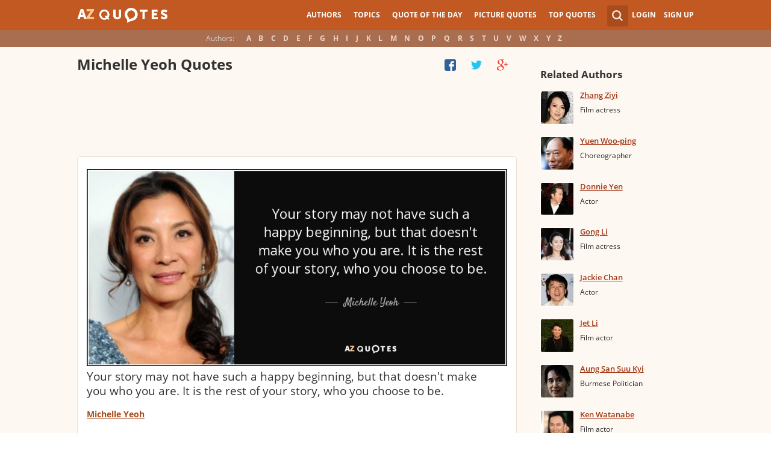

--- FILE ---
content_type: text/html; charset=UTF-8
request_url: https://www.azquotes.com/author/34816-Michelle_Yeoh
body_size: 19278
content:
<!DOCTYPE html>
<html prefix="og: http://ogp.me/ns#">
 <head>
  <meta charset="utf-8">
  <title>TOP 11 QUOTES BY MICHELLE YEOH | A-Z Quotes</title>
 <meta name="description" content="Discover Michelle Yeoh famous and rare quotes. Share Michelle Yeoh quotations about heart. &quot;Your story may not have such a happy...&quot;">
 <meta property="og:site_name" content="A-Z Quotes">
 <meta property="og:title" content="TOP 11 QUOTES BY MICHELLE YEOH | A-Z Quotes">
 <meta property="og:type" content="article">
 <meta property="og:url" content="https://www.azquotes.com/author/34816-Michelle_Yeoh">
 <meta property="og:description" content="Discover Michelle Yeoh famous and rare quotes. Share Michelle Yeoh quotations about heart. &quot;Your story may not have such a happy...&quot;">
 <meta property="twitter:card" content="summary">
 <meta property="twitter:title" content="TOP 11 QUOTES BY MICHELLE YEOH | A-Z Quotes">
 <meta property="twitter:description" content="Discover Michelle Yeoh famous and rare quotes. Share Michelle Yeoh quotations about heart. &quot;Your story may not have such a happy...&quot;">
 <meta property="twitter:domain" content="www.azquotes.com">
 <meta property="og:image" content="https://www.azquotes.com/public/pictures/authors/5b/7c/5b7cfe10be0124002c68f02607e03b0f/54864ead23ddc_michelle_yeoh.jpg">
 <meta property="og:image:type" content="image/jpeg">
 <meta property="og:image:width" content="240">
 <meta property="og:image:height" content="240">
 <meta property="twitter:image:src" content="https://www.azquotes.com/public/pictures/authors/5b/7c/5b7cfe10be0124002c68f02607e03b0f/54864ead23ddc_michelle_yeoh.jpg">
 <link rel="icon" type="image/png" href="https://www.azquotes.com/favicon.png">
 <meta name="viewport" content="width=device-width,initial-scale=1, minimum-scale=1, maximum-scale=1, user-scalable=1">	

 <link rel="preload" href="/public2/opensans/ops/DXI1ORHCpsQm3Vp6mXoaTRUOjZSKWg4xBWp_C_qQx0o.woff2" as="font" type="font/woff2" crossorigin>
 <link rel="preload" href="/public2/opensans/ops/u-WUoqrET9fUeobQW7jkRVtXRa8TVwTICgirnJhmVJw.woff2" as="font" type="font/woff2" crossorigin>
 <link rel="preload" href="/public2/opensans/ops/MTP_ySUJH_bn48VBG8sNShUOjZSKWg4xBWp_C_qQx0o.woff2" as="font" type="font/woff2" crossorigin>
 <link rel="preload" href="/public2/opensans/ops/k3k702ZOKiLJc3WVjuplzBUOjZSKWg4xBWp_C_qQx0o.woff2" as="font" type="font/woff2" crossorigin>

 
<link rel="preload" href="/public2/css/style.min3.css?1570199812" as="style" type="text/css" crossorigin="anonymous">




 

<style>
html,body,div,span,h1,h2,h3,h4,h5,h6,p,em,img,strong,sub,sup,b,u,i,dl,dt,dd,ol,ul,li,fieldset,form,label,table,tbody,tfoot,thead,tr,th,td,article,aside,canvas,details,figcaption,figure,footer,header,hgroup,menu,nav,section,summary,time,mark,audio,video{margin:0;padding:0;border:0;outline:none;vertical-align:baseline;background:transparent;font-size:100%;}
html {overflow-y:scroll;}
body {position: relative;font-family:"Arial", sans-serif;font-size:1em;}
html, body {height: 100%;}
#wrap {clear: both;height: auto !important;margin-bottom: -80px;min-height: 100%;}
.front #wrap{margin-bottom: -139px;}
#wrap #footer-clear {height: 80px;}
.front #wrap #footer-clear{height: 139px}
#footer {clear: both;height: 80px;position: relative;font-size:0.750em;width: 100%;bottom: 0;}
.front #footer{height: 139px}
#header-wrap {width: 100%;z-index: 100;background: #c25922;color:#fff;font-size:0.750em;}
#menu{z-index: 100;background: #c25922;width:100%;}
#container-wrap {position: relative;}
#landing-content {z-index:2;padding:28px 0;width: 100%;}
.clear{clear: both;display: block;}
.wrapper{margin:0 auto;padding-left: 6.25% ;padding-right: 6.25% ;position: relative;float:none;clear:both;max-width:1024px;min-width:312px;}
.logo{width:150px;float:left;height:50px;}
.logo a{display:block;background:url('/public2/images/newlogo.png') no-repeat center center;background-size:contain;height:50px;}
.mainmenu, .footmenu{text-align:center;overflow:hidden;margin:0 auto;}
.account{float:right;}
#showhide{display:none;}
.mainmenu ul, .footmenu ul{display:block;}
.mainmenu li, .footmenu li{font-size:12px;list-style:none;display:inline-block;}
.mainmenu li a, .footmenu li a{display:block;height:50px;line-height:50px;text-transform:uppercase;color:#fff;font-weight:700;padding:0 10px;text-decoration:none;}
.mainmenu li a:hover, .footmenu  li a:hover{color:#f1ddd7;}
.mainmenu li a:hover {background:#d4732c;}
.footmenu li a{height:80px;line-height:80px;text-transform:none;}
.mainmenu li.active a, .footmenu li.active a{background:#d4732c;}
.search_wrapper{width:50px;float:left;position:relative;}
.s_form{display:none;position:absolute;top:9px;right: 5px;width: 256px;z-index:300;height:50px;font-size:14px;}
.s_form input.ui-autocomplete-input{color:#747474;border:none;background:#fff;padding:4px;padding-left:10px;border-radius:4px 0 0 4px;width:220px;float:left;box-sizing:border-box;height:34px;line-height:34px;}
.az{display:none;}
.user, .auth_user{width:150px;height:50px;line-height:50px;text-align:right;float:right;position:relative;}
.user{width:auto;}
.auth_user{padding-left: 44px;width: 106px;position: relative;}
.auth_user a.username > img{position: absolute;top: 8px;left: 0;-webkit-border-radius: 3px; -moz-border-radius: 3px; -ms-border-radius: 3px; -o-border-radius: 3px; border-radius: 3px;border: 1px solid #ce7a4e;}
ul.submenu{display:none;background: #b35b2d;position: absolute;top: 50px;right: 0;width: 230px;z-index: 300;line-height:16px;text-align:left;padding-top:1em;padding-bottom:1.4em;}
.submenu li{margin:0.2em 1.9em;padding:0.4em;list-style:none;border-bottom:1px solid transparent;}
.submenu li:nth-child(3), .submenu li:nth-child(4), .submenu li:nth-child(5){border-bottom:1px solid #c47348;}
.submenu li a{display:block;text-decoration:none;color:#fff;font-weight:700;}
.submenu span{display:block;padding:2px;float:right;background:#c47348;}
.submenu li a:hover{color:#ffc790;}
.login , .signup, .username{text-transform:uppercase;color:#f0d5c8;color:#fff;text-decoration:none;font-weight:700;}
.signup{margin-left:0.8em;}
.username{display:block;background:url('/public2/images/new_sprites.png') right -900px no-repeat;padding-right:20px;}
a.submenu_active{background: url("/public2/images/new_sprites.png") right -955px no-repeat transparent;	}
.title{color:#d5cec9;margin-right:1em;display:inline-block;}
.alp{background:#a96e50;overflow:hidden;height:28px;line-height:28px;text-align:center;	/*padding-top:50px;*/}
.authors{display:inline-block;}
.authors li{text-align:center;list-style:none;display:inline-block;}
.authors li a{display:block;color:#f0d5c8;text-decoration:none;padding:0 0.4em;font-weight:700;}
.authors li a:hover{background:#c38363;}
.authors li.active a{background:#c38363;}
.leftcol, .rightcol{border-radius:2px;}
.leftcol h1{color:#333333;font-weight:700;font-size:1.250em;text-align:left;margin-top:1.3em;margin-bottom:1.0em;}
.leftcol .h1-index {margin-left: 44px;}
.rightcol h3{color:#4c3f39;margin:1.4em 1.4em 1em 0;font-weight:700;font-size:1.125em;}
.block{padding:0.4em 0em 1.4em 3.1em;}
.block h4{font-weight:500;padding-left:30px;background:url('/public2/images/new_sprites.png') no-repeat;min-height:30px;line-height:30px;}
.block h4 a{color:#4c3f39;font-weight:600;	font-size:0.875em;}
.block a:hover{color: #ff7823;}
.block a{color:#a23715;font-size:0.8em;	font-weight:600;line-height:1.2em;border-bottom:1px solid;text-decoration:none;}
.block span{margin-right:0.8em;font-size:0.84em;color:#262626;}
.block li{list-style:none;}
.nash_ad1, .nash_ad2, .nash_ad3 {width: 125px; height: 125px; }
@media all and (max-width: 1024px){.az select{    display:none;}}
@media all and (max-width: 960px){#wrap{    overflow: hidden;}#footer{    position: relative;}#header-wrap{    height:50px;}#landing-content{    padding-top:0px;}.mainmenu{    text-align:left;    min-width:110px;    float:right;}.account {     float: right;}#showhide{    display:block;    float:left;    background-image:url('/public2/images/new_sprites.png');    background-position: 5px -933px;    background-repeat: no-repeat;    background-size: 65px auto;    height:50px;    width:50px;    padding:0;}#showhide:hover{    opacity:0.8;}
.mainmenu ul{    display:none;}.mainmenu li{    display:block;    float:none;    background:#b35b2d;    padding:0;}.footmenu li:nth-child(n+4){    display:none;}.mainmenu li a{    display: block;    height: 30px;    line-height: 30px;    text-transform: none;    color: #f0d5c8;    font-weight: 700;    padding: 0 1em;    text-decoration: none;}.s_form {    right: -30px;    width: 406px;}.s_form input.ui-autocomplete-input {    width: 370px;}.az{    position:relative;    z-index: 1;    display:block;    float:left;    line-height:50px;    width:60px;    height:50px;    text-align:center;    color: #F0D5C8;    font-weight: 700;    text-decoration: none;    text-transform: uppercase;    background-position: 5px -1070px;    background-repeat: no-repeat;    background-size: 65px auto;    background-image:url('/public2/images/new_sprites.png');}.az:hover{    opacity:0.8;}.az select{    cursor:pointer;    display:block;    opacity:0;    position:absolute;    top:0;    left:0;    width:100%;    height:100%;    z-index:900;}.user, .auth_user {    display: none;}.auth_user {    width:70px;    background: url("/public2/images/new_sprites.png") 0px -50px no-repeat transparent;}.username {    display:block;    width:70px;    height:50px;    text-indent:300%;    white-space: nowrap;    padding:0px;    overflow:hidden;    background: url("/public2/images/new_sprites.png") right -900px no-repeat transparent;}
.alp{    display:none;}.leftcol .h1-index{    margin-left: 0;    text-align: center;}.block{    padding:1.4em 3em ;}}
@media all and (max-width:480px){.logo {    position: absolute;    left: 0;    right: 0;    margin: auto; }.mainmenu {    float: left;}.az{display:none;}.search_wrapper{    width:50px;}.s_form{    width: 376px;    right: 0;}.s_form input.ui-autocomplete-input{    width: 340px;}.user, .auth_user{    display:none;}.user{    width: auto;}.fmenu .logo {    width:60px;}.fmenu .logo a {    background:url('/public2/images/az-small.png') no-repeat center center;    background-size:40px;}}
@media all and (max-width:360px){.wrapper{    padding:0 4px;}.mainmenu {     min-width: 110px;    width:110px;}#showhide, 	.az{}.s_form{    width: 266px;    right:10px;}.s_form input.ui-autocomplete-input{    width: 228px;}}
#wrap {background: #fef8f2;}
li{list-style:none;}
@media (max-width: 960px){a{    text-decoration: none;}}
.list-quotes {margin-bottom: 30px;}
.list-quotes li {margin-bottom: 25px;}
.list-quotes .wrap-block {border: 1px solid #ede0d3;background-color: #ffffff;border-radius: 5px;padding: 20px 15px 5px;position: relative;}
.list-quotes p, .list-quotes p > a.title {color: #333333;line-height: 24px;font-size: 1.1em;font-weight: 400;margin-bottom: 0;}
.list-quotes .author {line-height: 1;margin-top: 10px;}
.list-quotes .author a {font-size: 0.8em;font-weight: bold;color: #a94c1c;}
.list-quotes .icons {float: right;opacity: 0.6;}
.list-quotes .tags, .list-quotes .icons {display: -moz-inline-stack;display: inline-block;vertical-align: top;zoom: 1;}
.list-quotes .tags {width: 55%;margin: 3px 0 -3px 0;}
.list-quotes .tags {width: 44%;}
.list-quotes .tags a {font-size: 0.75em;color: #a23715;}
.list-quotes .icons {opacity: 1;margin-top: 3px;}
#cloud_bar span {color: #464646;font-weight: bold;}
#cloud_bar a {color: #a23715;}
.list-quotes p > a.zoom-cur img {max-width: 640px;width: 100%;}
.collapse, .s_form input[type="submit"] {border: none;position: relative;text-decoration: none;width: 35px;height: 35px;background: url('/public2/images/sprite-btn-search-s3f4b92f7a1.png');background-repeat: no-repeat !important;background-color: #a94c1c;background-size: 50% auto;background-position: 0 0;border-radius: 0 4px 4px 0;-webkit-border-radius: 0 4px 4px 0;-moz-border-radius: 0 4px 4px 0;background-position: 8px 8px;cursor: pointer;}
/*
@media (min-width:180px) { .nash_ad1 { width: 100%;height: 50px; } .nash_ad2, .nash_ad3 { width: 180px;height: 150px; }  }
@media (min-width:200px) { .nash_ad1 { width: 100%;height: 100px; } .nash_ad2, .nash_ad3 { width: 200px;height: 200px; }  }
@media (min-width:250px) { .nash_ad1 { width: 100%;height: 100px; } .nash_ad2, .nash_ad3 { width: 250px;height: 250px; } }
@media (min-width:300px) { .nash_ad1 { width: 320px;height: 100px; } .nash_ad2, .nash_ad3 { width: 300px;height: 250px;} }
@media (min-width:336px) { .nash_ad1 { width: 100%;height: 100px; } .nash_ad2, .nash_ad3 { width: 336px;height: 280px;} }
@media (min-width:468px) { .nash_ad1 { width: 468px;height: 60px; } .nash_ad2, .nash_ad3 { width: 468px;height: 60px;} }
@media (min-width:600px) { .nash_ad1 { width: 100%; } .nash_ad2, .nash_ad3 { width:100% } }
@media (min-width:960px) { .nash_ad1 { width: calc(100% - 294px); } .nash_ad2, .nash_ad3 { width: calc(100% - 294px); } }
*/    
.list-quotes {
	margin-bottom: 0px !important;
}
.list-quotes li:last-child{margin-bottom: 25px !important;}

.wrap-block-for-ad {
	padding: 0px ;
	margin: 0px;
}
.zerozerozero { width: 100%;height: 600px }
@media (min-width:180px) and (max-width: 299px) { 

	.nash_ad1 { width: 180px ;height: 150px; } 
	.nash_ad2, .nash_ad3 { width: 180px;height: 150px;}

	.mobile_nash_ad1 { width: 100%;height: 150px } 
	.mobile_nash_ad2, .mobile_nash_ad3 { width: 100%;height: 150px;} 

}
@media (min-width:300px) and (max-width: 416px) { 
.mobile_nash_ad1 { width: 336px;height: 280px } 
.mobile_nash_ad2, .mobile_nash_ad3 { width: 336px;height: 280px;} 
}

@media (min-width:417px) and (max-width: 831px) {
	.nash_ad1, .nash_ad2, .nash_ad3 { width: auto; height: 100px; }
	
	.mobile_nash_ad1 { width: auto;height: 100px } 
	.mobile_nash_ad2, .mobile_nash_ad3 { width: auto;height: 100px;} 
}

@media (min-width:832px) {
	.nash_ad1, .nash_ad2, .nash_ad3 { width: auto; height: 90px; max-width: 728px}

	.mobile_nash_ad1 { width: auto;height: 100px } 
	.mobile_nash_ad2, .mobile_nash_ad3 { width: auto;height: 100px;} 
}



@media (min-width: 960px) {
	.leftcol-inner { width: calc(100% - 294px); }
}


/* @media (min-width:499px) { .mobile_nash_ad1 { width: 100%;height: 250px; } .mobile_nash_ad2, .mobile_nash_ad3 { width: 100%;height: 280px;} } */


@media (min-width:100px) and (max-width: 416px) {
	.mobile_nash_ad1,
	.mobile_nash_ad2,
	.mobile_nash_ad3 {
		/* margin-left: 0px !important; */
		/* margin-right: 0px !important; */
		width: calc(100% - 4px) !important;
		margin: auto !important;
	}


}    
</style>

<script defer type="text/javascript" src="/public2/js/full3.min.js"></script>

 
 
 
<script>var author_url = '/author/34816-Michelle_Yeoh';
var author_name = 'Michelle Yeoh';
var in_the_news_count = '0';</script> <script defer type="text/javascript" src="/public2/pages-js/author.js?v=1.4"></script>
 
 
 <style>
#cookie-alert{
	position:fixed;bottom:0;z-index:10000;width:100%;text-align:left;margin-bottom:0;color:#000;background-color:#fff3cd;border-left:0;border-right:0;border-bottom:0;border-top:3px solid #f57c00;border-radius:0;
	
	/*display:unset!important;*/
	
	font-family: "Helvetica Neue",Helvetica,Arial,sans-serif;
    font-size: 14px;
    line-height: 1.42857143;
	-webkit-box-sizing: border-box;
    -moz-box-sizing: border-box;
    box-sizing: border-box;
}

@media screen and (min-width:1600px){
	#cookie-alert{
		padding-right:200px;
		padding-left:200px;
	}
}

#close-cookie-alert{
	margin-top:10px;
	width:50px;
    background: #C25922;
    border-color: #00c19a;
	text-decoration: none;
	box-shadow: 0 1px 1px rgba(0,0,0,.1);
	display: inline-block;
    padding: 6px 12px;
    margin-bottom: 0;
    font-size: 14px;
    font-weight: 400;
    line-height: 1.42857143;
    text-align: center;
    white-space: nowrap;
    vertical-align: middle;
	touch-action: manipulation;
	cursor: pointer;
	user-select: none;
	border: 1px solid transparent;
	border-radius: 4px;
    overflow: visible;
	color:white;
	box-sizing: border-box;
	-webkit-appearance: button;
	-webkit-user-select: none;
	-moz-user-select: none;
	-ms-user-select: none;
	-ms-touch-action: manipulation;
	background-image: none;
}

/*#close-cookie-alert:hover {
    background: #703C24; 
}*/

#close-cookie-alert.floated{margin-top:0;position:absolute;right:10px;bottom:16px}

#close-cookie-alert.floated:hover {
    background: #703C24; 
}

.alert {
	padding:15px;
	margin-bottom:20px;
	border:1px solid transparent;
	border-radius:4px
}
.alert-dismissable,
.alert-dismissible {
	padding-right:35px
}
.alert-dismissable .close,
.alert-dismissible .close {
	position:relative;
	top:-2px;
	right:-21px;
	color:inherit
}
.alert-success {
	color:#3c763d;
	background-color:#dff0d8;
	border-color:#d6e9c6
}

</style>
 
 </head>
 <body>
  <div id="wrap">
	  
  	  
	  
   <div id="header-wrap">
    <div id="menu">
     <div class="wrapper" >
      <div class="logo">
       <a href="/"></a>
      </div>
      <div class="account">
       <div class="search_wrapper">
        <a href="#" class="collapse">&nbsp;</a>
        <div class="s_form">
         <form action="/search_results.html" class="search" method="GET">
          <input name="query" placeholder="example: funny quotes" type="text" value="" class="ui-autocomplete-input" autocomplete="off">
          <input type="reset">
          <input type="submit" value="">
          <div class="search-result-sur" style="display:none;"></div>
         </form>
        </div>
       </div>
       <div class="user">
        <a href="#" class="login">Login</a>
        <a href="#" class="signup">Sign Up</a>
       </div>
      </div>		
      <div class="mainmenu">
       <a href="#" id="showhide"></a>
       <a href="#" class="az"></a>
       <ul>
        <li><a href="/quotes/authors.html">Authors</a></li>
        <li><a href="/quotes/topics/index.html">Topics</a></li>
        <li><a href="/quote_of_the_day.html">Quote of the Day</a></li>
        <li><a href="/picturequotes">Picture Quotes</a></li>
        <li><a href="/top_quotes.html">Top Quotes</a></li>
       </ul>
      </div>
     </div>
    </div>
    <div class="alp">
     <div class="wrapper">
      <div class="title">Authors:</div>
      <ul class="authors">
       <li class="active choose"><a href="#">Choose...</a></li>
       <li><a href="/quotes/authors/a/">A</a></li>
       <li><a href="/quotes/authors/b/">B</a></li>
       <li><a href="/quotes/authors/c/">C</a></li>
       <li><a href="/quotes/authors/d/">D</a></li>
       <li><a href="/quotes/authors/e/">E</a></li>
       <li><a href="/quotes/authors/f/">F</a></li>
       <li><a href="/quotes/authors/g/">G</a></li>
       <li><a href="/quotes/authors/h/">H</a></li>
       <li><a href="/quotes/authors/i/">I</a></li>
       <li><a href="/quotes/authors/j/">J</a></li>
       <li><a href="/quotes/authors/k/">K</a></li>
       <li><a href="/quotes/authors/l/">L</a></li>
       <li><a href="/quotes/authors/m/">M</a></li>
       <li><a href="/quotes/authors/n/">N</a></li>
       <li><a href="/quotes/authors/o/">O</a></li>
       <li><a href="/quotes/authors/p/">P</a></li>
       <li><a href="/quotes/authors/q/">Q</a></li>
       <li><a href="/quotes/authors/r/">R</a></li>
       <li><a href="/quotes/authors/s/">S</a></li>
       <li><a href="/quotes/authors/t/">T</a></li>
       <li><a href="/quotes/authors/u/">U</a></li>
       <li><a href="/quotes/authors/v/">V</a></li>
       <li><a href="/quotes/authors/w/">W</a></li>
       <li><a href="/quotes/authors/x/">X</a></li>
       <li><a href="/quotes/authors/y/">Y</a></li>
       <li><a href="/quotes/authors/z/">Z</a></li>
      </ul>
     </div>
    </div>	
   </div>

<script>
function _send(url, data){
 $.ajax({
  url: url,
  type: "POST",
  data: data,
  cache: false
 });
} 
var lazy = {
 container: [],
 add : function (func, params){
  this.container[this.container.length] = [func, params];
 },
 do : function (){
  if(this.container.length > 0){
   for(var i = 0; i < this.container.length; i++ ){
    var func = this.container[i][0];
    var params = this.container[i][1];
    func.apply({}, params);
   }
  }
 }
};
</script>
<div id="container-wrap">
 <div id="Container">
  <div id="content" class="content_inner">
   <div class="wrapper clearfix" id="fly-scroll-container">
    <div class="leftcol quotations" style="margin-top:0px">
     <div class="leftcol-inner">
 
      <h1>Michelle Yeoh Quotes</h1>

      <div id="up-share-container">
<div class="share-container rrclearfix" style="width:130px">
<ul id="up-rrssb-buttons" class="rrssb-buttons rrclearfix">
<li class="rrssb-facebook small" style="display:none;">
<a href="https://www.facebook.com/sharer/sharer.php?u=https://www.azquotes.com/author/34816-Michelle_Yeoh" class="rrpopup">
<span class="rrssb-icon">
<svg version="1.1" xmlns="https://www.w3.org/2000/svg" xmlns:xlink="https://www.w3.org/1999/xlink" x="0px" y="0px" width="28px" height="28px" viewBox="0 0 28 28" enable-background="new 0 0 28 28" xml:space="preserve">
<path d="M27.825,4.783c0-2.427-2.182-4.608-4.608-4.608H4.783c-2.422,0-4.608,2.182-4.608,4.608v18.434
c0,2.427,2.181,4.608,4.608,4.608H14V17.379h-3.379v-4.608H14v-1.795c0-3.089,2.335-5.885,5.192-5.885h3.718v4.608h-3.726
c-0.408,0-0.884,0.492-0.884,1.236v1.836h4.609v4.608h-4.609v10.446h4.916c2.422,0,4.608-2.188,4.608-4.608V4.783z"/>
</svg>
</span>
<span class="rrssb-text">facebook</span>
</a>
</li>
<li class="rrssb-twitter small" style="display:none;">
<a href="https://twitter.com/home?status=TOP+11+QUOTES+BY+MICHELLE+YEOH+%7C+A-Z+Quotes+https%3A%2F%2Fwww.azquotes.com%2Fauthor%2F34816-Michelle_Yeoh" class="rrpopup">
<span class="rrssb-icon">
<svg version="1.1" xmlns="https://www.w3.org/2000/svg" xmlns:xlink="https://www.w3.org/1999/xlink" x="0px" y="0px"
 width="28px" height="28px" viewBox="0 0 28 28" enable-background="new 0 0 28 28" xml:space="preserve">
<path d="M24.253,8.756C24.689,17.08,18.297,24.182,9.97,24.62c-3.122,0.162-6.219-0.646-8.861-2.32
c2.703,0.179,5.376-0.648,7.508-2.321c-2.072-0.247-3.818-1.661-4.489-3.638c0.801,0.128,1.62,0.076,2.399-0.155
C4.045,15.72,2.215,13.6,2.115,11.077c0.688,0.275,1.426,0.407,2.168,0.386c-2.135-1.65-2.729-4.621-1.394-6.965
C5.575,7.816,9.54,9.84,13.803,10.071c-0.842-2.739,0.694-5.64,3.434-6.482c2.018-0.623,4.212,0.044,5.546,1.683
c1.186-0.213,2.318-0.662,3.329-1.317c-0.385,1.256-1.247,2.312-2.399,2.942c1.048-0.106,2.069-0.394,3.019-0.851
C26.275,7.229,25.39,8.196,24.253,8.756z"/>
</svg>
   </span>
<span class="rrssb-text">twitter</span>
</a>
</li>
<li class="rrssb-googleplus small" style="display:none;">
<a href="https://plus.google.com/share?url=https://www.azquotes.com/author/34816-Michelle_Yeoh" class="rrpopup">
<span class="rrssb-icon">
<svg version="1.1" xmlns="https://www.w3.org/2000/svg" xmlns:xlink="https://www.w3.org/1999/xlink" x="0px" y="0px" width="28px" height="28px" viewBox="0 0 28 28" enable-background="new 0 0 28 28" xml:space="preserve">
<g>
<g>
<path d="M14.703,15.854l-1.219-0.948c-0.372-0.308-0.88-0.715-0.88-1.459c0-0.748,0.508-1.223,0.95-1.663
c1.42-1.119,2.839-2.309,2.839-4.817c0-2.58-1.621-3.937-2.399-4.581h2.097l2.202-1.383h-6.67c-1.83,0-4.467,0.433-6.398,2.027
C3.768,4.287,3.059,6.018,3.059,7.576c0,2.634,2.022,5.328,5.604,5.328c0.339,0,0.71-0.033,1.083-0.068
c-0.167,0.408-0.336,0.748-0.336,1.324c0,1.04,0.551,1.685,1.011,2.297c-1.524,0.104-4.37,0.273-6.467,1.562
c-1.998,1.188-2.605,2.916-2.605,4.137c0,2.512,2.358,4.84,7.289,4.84c5.822,0,8.904-3.223,8.904-6.41
c0.008-2.327-1.359-3.489-2.829-4.731H14.703z M10.269,11.951c-2.912,0-4.231-3.765-4.231-6.037c0-0.884,0.168-1.797,0.744-2.511
c0.543-0.679,1.489-1.12,2.372-1.12c2.807,0,4.256,3.798,4.256,6.242c0,0.612-0.067,1.694-0.845,2.478
c-0.537,0.55-1.438,0.948-2.295,0.951V11.951z M10.302,25.609c-3.621,0-5.957-1.732-5.957-4.142c0-2.408,2.165-3.223,2.911-3.492
c1.421-0.479,3.25-0.545,3.555-0.545c0.338,0,0.52,0,0.766,0.034c2.574,1.838,3.706,2.757,3.706,4.479
c-0.002,2.073-1.736,3.665-4.982,3.649L10.302,25.609z"/>
<polygon points="23.254,11.89 23.254,8.521 21.569,8.521 21.569,11.89 18.202,11.89 18.202,13.604 21.569,13.604 21.569,17.004
23.254,17.004 23.254,13.604 26.653,13.604 26.653,11.89  "/>
</g>
</g>
</svg>
</span>
<span class="rrssb-text">googleplus</span>
</a>
</li>
</ul>
</div>      </div>
      <span class='clear'></span>
      
      <span class='clear'></span>
      
						<!-- TOP BANNER WAS HERE -->
	
						
						


<ul class="list-quotes">

														<li style="margin-bottom:5px;">
								<!-- <h1>STANDART TOP BANNER</h1> -->
								<div class="wrap-block-for-ad">
    								
<script async src="//pagead2.googlesyndication.com/pagead/js/adsbygoogle.js"></script>
<ins class="adsbygoogle nash_ad1" id="banner_82434215137e"
     style="display:block;height: 120px;"
     data-ad-client="ca-pub-8017747617699234"
     data-ad-slot="00"
     
   ></ins>
<script>
	
	
    /* Ads+Adx_5per_DB */
    (function(){
		//console.log(window.innerWidth);
    var banner=document.getElementById('banner_82434215137e');
	
	//console.log(banner.dataset.adClient + ' ' + banner.className + ' ' + window.innerWidth);
	
         
            if(window.innerWidth>832)
         {
	 	//console.log(832);
                   banner.dataset.adClient="ca-pub-4225178227804431";
                   banner.dataset.adSlot="4681413792";
        } else   
            
            if(window.innerWidth>180)
         {
	 	//console.log(180);
                   banner.dataset.adClient="ca-pub-8017747617699234";
                   banner.dataset.adSlot="3213238822";
        } else   
         
                     {
		//console.log(180);
		//console.log(window.innerWidth);
                banner.remove();
            }
          
   })();
    if(window.innerWidth>180){  
   
(adsbygoogle = window.adsbygoogle || []).push({});
  } 
   
</script>								</div>
							



  <li>
  <div data-id="634110"  class="wrap-block">
<!-- VANGOGH IMAGES -->
<!-- VANGOGH IMAGES -->


	
	
	
	
  





   <p>
   
    <a href="/quote/634110" class="zoom-cur"><img class="node-picture-list lazyload" data-pixel=/public2/images/transparent_pixel_1x1.png src="/picture-quotes/quote-your-story-may-not-have-such-a-happy-beginning-but-that-doesn-t-make-you-who-you-are-michelle-yeoh-63-41-10.jpg" alt=""></a>
	
		
    <a class="title" data-author="Michelle Yeoh" id="title_quote_link_634110" href="/quote/634110">Your story may not have such a happy beginning, but that doesn't make you who you are. It is the rest of your story, who you choose to be.</a>
	
		
      
	  
	  
	  <!-- INJECTING SOURCES -->
                      
            <!-- INJECTING SOURCES -->
      <!-- INJECTING AZ3 SOURCES-->

            <!-- INJECTING AZ3 SOURCES-->
   </p>
   <div class="author">
    <a href="/author/34816-Michelle_Yeoh">Michelle Yeoh</a>
   </div>
   
   
   <div class="mytags">
   <a href="/quotes/topics/inspirational.html">Inspirational</a>, <a href="/quotes/topics/life.html">Life</a>, <a href="/quotes/topics/choices.html">Choices</a>   </div>
      

   <!--
	<div style="height: 30px; display: inline-block; width: 30%">


	</div>
	-->

<div class="source hidden_source" >
            <div class="author515 thicker"><span class="small_source_14">"Fictional character: Soothsayer". &quot;Kung Fu Panda 2&quot;, www.imdb.com. 2011. <a href="https://www.imdb.com/title/tt1302011/quotes/qt1351338" target="_blank" rel="nofollow"><img class="link_image" src="/public2/images/link_icon.png" /></a>
            </span></div>
          </div>
	
<div class="share-icons-container" >

	<div class="share-icons" data-url="https://www.azquotes.com/quote/634110" data-twitter-text="Michelle Yeoh: @@Your story may not have such a happy beginning, but that doesn't make you@@" data-id="634110" data-place="1">
	
								
	
			<a class="heart24 heart24-off" href="javascript:void(0);">71</a>
		<a class="copy24 tooltipster2" title="Quote is copied" data-clipboard-text="634110" href="javascript:void(0);">Copy quote</a>
		<a class="fb30" href="javascript:void(0);"></a>
		<a class="tw30" href="javascript:void(0);"></a>
		<a class="gl30" href="javascript:void(0);"></a>
	</div>	
	
	
	<div class="right-share-text" style="float: right; display: none">
		<!-- <a class="" href="#" rel="nofollow" onclick="report($(this));return false;">Report</a> -->
	</div>
</div>	


	
		
    
	
   
   
   	

  </div>
 </li>
 
  
       
     
 



 <li>
  <div data-id="634111"  class="wrap-block">
<!-- VANGOGH IMAGES -->
<!-- VANGOGH IMAGES -->


	
	
	
	
  





   <p>
   
    <a class="title" data-author="Michelle Yeoh" id="title_quote_link_634111" href="/quote/634111">I believe we are all born equal. You know, we are, whether you're a boy or a girl, you should have the same equal rights.</a>
	
		
      
	  
	  
	  <!-- INJECTING SOURCES -->
                  <!-- INJECTING SOURCES -->
      <!-- INJECTING AZ3 SOURCES-->

            <!-- INJECTING AZ3 SOURCES-->
   </p>
   <div class="author">
    <a href="/author/34816-Michelle_Yeoh">Michelle Yeoh</a>
   </div>
   
   
   <div class="mytags">
   <a href="/quotes/topics/girl.html">Girl</a>, <a href="/quotes/topics/believe.html">Believe</a>, <a href="/quotes/topics/boys.html">Boys</a>   </div>
      

   <!--
	<div style="height: 30px; display: inline-block; width: 30%">


	</div>
	-->


	
<div class="share-icons-container" >

	<div class="share-icons" data-url="https://www.azquotes.com/quote/634111" data-twitter-text="Michelle Yeoh: @@I believe we are all born equal. You know, we are, whether you're a boy or@@" data-id="634111" data-place="2">
	
								
	
			<a class="heart24 heart24-off" href="javascript:void(0);">24</a>
		<a class="copy24 tooltipster2" title="Quote is copied" data-clipboard-text="634111" href="javascript:void(0);">Copy quote</a>
		<a class="fb30" href="javascript:void(0);"></a>
		<a class="tw30" href="javascript:void(0);"></a>
		<a class="gl30" href="javascript:void(0);"></a>
	</div>	
	
	
	<div class="right-share-text" style="float: right; display: none">
		<!-- <a class="" href="#" rel="nofollow" onclick="report($(this));return false;">Report</a> -->
	</div>
</div>	


	
		
    
	
   
   
   	

  </div>
 </li>
 
  
       
     
 



 <li>
  <div data-id="634112"  class="wrap-block">
<!-- VANGOGH IMAGES -->
<!-- VANGOGH IMAGES -->


	
	
	
	
  





   <p>
   
    <a class="title" data-author="Michelle Yeoh" id="title_quote_link_634112" href="/quote/634112">And I don't feel any fear in a sense, because I have every good intention in my heart. When you face up to bad things in the past, the most important thing is not to allow them to happen today or in the future, and as storytellers, we must play our part in that.</a>
	
		
      
	  
	  
	  <!-- INJECTING SOURCES -->
                  <!-- INJECTING SOURCES -->
      <!-- INJECTING AZ3 SOURCES-->

            <!-- INJECTING AZ3 SOURCES-->
   </p>
   <div class="author">
    <a href="/author/34816-Michelle_Yeoh">Michelle Yeoh</a>
   </div>
   
   
   <div class="mytags">
   <a href="/quotes/topics/heart.html">Heart</a>, <a href="/quotes/topics/past.html">Past</a>, <a href="/quotes/topics/play.html">Play</a>   </div>
      

   <!--
	<div style="height: 30px; display: inline-block; width: 30%">


	</div>
	-->


	
<div class="share-icons-container" >

	<div class="share-icons" data-url="https://www.azquotes.com/quote/634112" data-twitter-text="Michelle Yeoh: @@And I don't feel any fear in a sense, because I have every good intention...@@" data-id="634112" data-place="3">
	
								
	
			<a class="heart24 heart24-off" href="javascript:void(0);">13</a>
		<a class="copy24 tooltipster2" title="Quote is copied" data-clipboard-text="634112" href="javascript:void(0);">Copy quote</a>
		<a class="fb30" href="javascript:void(0);"></a>
		<a class="tw30" href="javascript:void(0);"></a>
		<a class="gl30" href="javascript:void(0);"></a>
	</div>	
	
	
	<div class="right-share-text" style="float: right; display: none">
		<!-- <a class="" href="#" rel="nofollow" onclick="report($(this));return false;">Report</a> -->
	</div>
</div>	


	
		
    
	
   
   
   	

  </div>
 </li>
 
  
       
     
 



 <li>
  <div data-id="1443506"  class="wrap-block">
<!-- VANGOGH IMAGES -->
<!-- VANGOGH IMAGES -->


	
	
	
	
  





   <p>
   
    <a class="title" data-author="Michelle Yeoh" id="title_quote_link_1443506" href="/quote/1443506">The most important thing is that you have really good friends and family, and when you go back to them, it's like 'what?'. You carry on as who you are.</a>
	
		
      
	  
	  
	  <!-- INJECTING SOURCES -->
                  <!-- INJECTING SOURCES -->
      <!-- INJECTING AZ3 SOURCES-->

            <!-- INJECTING AZ3 SOURCES-->
   </p>
   <div class="author">
    <a href="/author/34816-Michelle_Yeoh">Michelle Yeoh</a>
   </div>
   
   
   <div class="mytags">
   <a href="/quotes/topics/good-friend.html">Good Friend</a>, <a href="/quotes/topics/important.html">Important</a>, <a href="/quotes/topics/family-and-friends.html">Family And Friends</a>   </div>
      

   <!--
	<div style="height: 30px; display: inline-block; width: 30%">


	</div>
	-->


	
<div class="share-icons-container" >

	<div class="share-icons" data-url="https://www.azquotes.com/quote/1443506" data-twitter-text="Michelle Yeoh: @@The most important thing is that you have really good friends and family...@@" data-id="1443506" data-place="4">
	
								
	
			<a class="heart24 heart24-off" href="javascript:void(0);">12</a>
		<a class="copy24 tooltipster2" title="Quote is copied" data-clipboard-text="1443506" href="javascript:void(0);">Copy quote</a>
		<a class="fb30" href="javascript:void(0);"></a>
		<a class="tw30" href="javascript:void(0);"></a>
		<a class="gl30" href="javascript:void(0);"></a>
	</div>	
	
	
	<div class="right-share-text" style="float: right; display: none">
		<!-- <a class="" href="#" rel="nofollow" onclick="report($(this));return false;">Report</a> -->
	</div>
</div>	


	
		
    
	
   
   
   	

  </div>
 </li>
 
  
       
     
 



 <li>
  <div data-id="888500"  class="wrap-block">
<!-- VANGOGH IMAGES -->
<!-- VANGOGH IMAGES -->


	
	
	
	
  





   <p>
   
    <a class="title" data-author="Michelle Yeoh" id="title_quote_link_888500" href="/quote/888500">As an actor, you hope to find roles that are challenging to you as an artist. Then if you are truly blessed, you will find that it also carries a message that you can impart to your audience.</a>
	
		
      
	  
	  
	  <!-- INJECTING SOURCES -->
                      
            <!-- INJECTING SOURCES -->
      <!-- INJECTING AZ3 SOURCES-->

            <!-- INJECTING AZ3 SOURCES-->
   </p>
   <div class="author">
    <a href="/author/34816-Michelle_Yeoh">Michelle Yeoh</a>
   </div>
   
   
   <div class="mytags">
   <a href="/quotes/topics/blessed.html">Blessed</a>, <a href="/quotes/topics/artist.html">Artist</a>, <a href="/quotes/topics/challenges.html">Challenges</a>   </div>
      

   <!--
	<div style="height: 30px; display: inline-block; width: 30%">


	</div>
	-->

<div class="source hidden_source" >
            <div class="author515 thicker"><span class="small_source_14">Biography/Personal Quotes, www.imdb.com. <a href="http://www.imdb.com/name/nm0000706/bio" target="_blank" rel="nofollow"><img class="link_image" src="/public2/images/link_icon.png" /></a>
            </span></div>
          </div>
	
<div class="share-icons-container" >

	<div class="share-icons" data-url="https://www.azquotes.com/quote/888500" data-twitter-text="Michelle Yeoh: @@As an actor, you hope to find roles that are challenging to you as an...@@" data-id="888500" data-place="5">
	
								
	
			<a class="heart24 heart24-off" href="javascript:void(0);">9</a>
		<a class="copy24 tooltipster2" title="Quote is copied" data-clipboard-text="888500" href="javascript:void(0);">Copy quote</a>
		<a class="fb30" href="javascript:void(0);"></a>
		<a class="tw30" href="javascript:void(0);"></a>
		<a class="gl30" href="javascript:void(0);"></a>
	</div>	
	
	
	<div class="right-share-text" style="float: right; display: none">
		<!-- <a class="" href="#" rel="nofollow" onclick="report($(this));return false;">Report</a> -->
	</div>
</div>	


	
		
    
	
   
   
   	

  </div>
 </li>
 
  
    <li>
 <!-- middle adds --> 
<div class="wrap-block-for-ad">
	<!-- style="margin-bottom:20px" -->
	
<script async src="//pagead2.googlesyndication.com/pagead/js/adsbygoogle.js"></script>
<ins class="adsbygoogle nash_ad3" id="banner_9676779e727b"
     style="display:block;height: 120px;"
     data-ad-client="ca-pub-8017747617699234"
     data-ad-slot="00"
     
   ></ins>
<script>
	
	
    /* Ads+Adx_5per_DB */
    (function(){
		//console.log(window.innerWidth);
    var banner=document.getElementById('banner_9676779e727b');
	
	//console.log(banner.dataset.adClient + ' ' + banner.className + ' ' + window.innerWidth);
	
         
            if(window.innerWidth>832)
         {
	 	//console.log(832);
                   banner.dataset.adClient="ca-pub-4225178227804431";
                   banner.dataset.adSlot="3069960981";
        } else   
            
            if(window.innerWidth>180)
         {
	 	//console.log(180);
                   banner.dataset.adClient="ca-pub-8017747617699234";
                   banner.dataset.adSlot="9439313765";
        } else   
         
                     {
		//console.log(180);
		//console.log(window.innerWidth);
                banner.remove();
            }
          
   })();
    if(window.innerWidth>180){  
   
(adsbygoogle = window.adsbygoogle || []).push({});
  } 
   
</script></div>
</li>
       
     
 



 <li>
  <div data-id="888499"  class="wrap-block">
<!-- VANGOGH IMAGES -->
<!-- VANGOGH IMAGES -->


	
	
	
	
  





   <p>
   
    <a class="title" data-author="Michelle Yeoh" id="title_quote_link_888499" href="/quote/888499">If I only get to play Malaysian roles, there wouldn't be very many roles for me to play.</a>
	
		
      
	  
	  
	  <!-- INJECTING SOURCES -->
                      
            <!-- INJECTING SOURCES -->
      <!-- INJECTING AZ3 SOURCES-->

            <!-- INJECTING AZ3 SOURCES-->
   </p>
   <div class="author">
    <a href="/author/34816-Michelle_Yeoh">Michelle Yeoh</a>
   </div>
   
   
   <div class="mytags">
   <a href="/quotes/topics/play.html">Play</a>, <a href="/quotes/topics/roles.html">Roles</a>, <a href="/quotes/topics/ifs.html">Ifs</a>   </div>
      

   <!--
	<div style="height: 30px; display: inline-block; width: 30%">


	</div>
	-->

<div class="source hidden_source" >
            <div class="author515 thicker"><span class="small_source_14">Biography/Personal Quotes, www.imdb.com. <a href="http://www.imdb.com/name/nm0000706/bio" target="_blank" rel="nofollow"><img class="link_image" src="/public2/images/link_icon.png" /></a>
            </span></div>
          </div>
	
<div class="share-icons-container" >

	<div class="share-icons" data-url="https://www.azquotes.com/quote/888499" data-twitter-text="Michelle Yeoh: @@If I only get to play Malaysian roles, there wouldn't be very many roles@@" data-id="888499" data-place="6">
	
								
	
			<a class="heart24 heart24-off" href="javascript:void(0);">10</a>
		<a class="copy24 tooltipster2" title="Quote is copied" data-clipboard-text="888499" href="javascript:void(0);">Copy quote</a>
		<a class="fb30" href="javascript:void(0);"></a>
		<a class="tw30" href="javascript:void(0);"></a>
		<a class="gl30" href="javascript:void(0);"></a>
	</div>	
	
	
	<div class="right-share-text" style="float: right; display: none">
		<!-- <a class="" href="#" rel="nofollow" onclick="report($(this));return false;">Report</a> -->
	</div>
</div>	


	
		
    
	
   
   
   	

  </div>
 </li>
 
  
       
     
 



 <li>
  <div data-id="1191590"  class="wrap-block">
<!-- VANGOGH IMAGES -->
<!-- VANGOGH IMAGES -->


	
	
	
	
  





   <p>
   
    <a class="title" data-author="Michelle Yeoh" id="title_quote_link_1191590" href="/quote/1191590">My career in the movie business began in Hong Kong, my heart has always been tied to Asia, and it is immensely gratifying to see international recognition for Asian cinema as a whole.</a>
	
		
      
	  
	  
	  <!-- INJECTING SOURCES -->
                      
            <!-- INJECTING SOURCES -->
      <!-- INJECTING AZ3 SOURCES-->

            <!-- INJECTING AZ3 SOURCES-->
   </p>
   <div class="author">
    <a href="/author/34816-Michelle_Yeoh">Michelle Yeoh</a>
   </div>
   
   
   <div class="mytags">
   <a href="/quotes/topics/heart.html">Heart</a>, <a href="/quotes/topics/careers.html">Careers</a>, <a href="/quotes/topics/cinema.html">Cinema</a>   </div>
      

   <!--
	<div style="height: 30px; display: inline-block; width: 30%">


	</div>
	-->

<div class="source hidden_source" >
            <div class="author515 thicker"><span class="small_source_14">Biography/Personal Quotes, www.imdb.com. <a href="http://www.imdb.com/name/nm0000706/bio" target="_blank" rel="nofollow"><img class="link_image" src="/public2/images/link_icon.png" /></a>
            </span></div>
          </div>
	
<div class="share-icons-container" >

	<div class="share-icons" data-url="https://www.azquotes.com/quote/1191590" data-twitter-text="Michelle Yeoh: @@My career in the movie business began in Hong Kong, my heart has always...@@" data-id="1191590" data-place="7">
	
								
	
			<a class="heart24 heart24-off" href="javascript:void(0);">5</a>
		<a class="copy24 tooltipster2" title="Quote is copied" data-clipboard-text="1191590" href="javascript:void(0);">Copy quote</a>
		<a class="fb30" href="javascript:void(0);"></a>
		<a class="tw30" href="javascript:void(0);"></a>
		<a class="gl30" href="javascript:void(0);"></a>
	</div>	
	
	
	<div class="right-share-text" style="float: right; display: none">
		<!-- <a class="" href="#" rel="nofollow" onclick="report($(this));return false;">Report</a> -->
	</div>
</div>	


	
		
    
	
   
   
   	

  </div>
 </li>
 
  
       
     
 



 <li>
  <div data-id="1553277"  class="wrap-block">
<!-- VANGOGH IMAGES -->
<!-- VANGOGH IMAGES -->


	
	
	
	
  





   <p>
   
    <a class="title" data-author="Michelle Yeoh" id="title_quote_link_1553277" href="/quote/1553277">That's the magic of filmmaking, to draw the audience into an exotic world and keep them there and keep the suspense.</a>
	
		
      
	  
	  
	  <!-- INJECTING SOURCES -->
                  <!-- INJECTING SOURCES -->
      <!-- INJECTING AZ3 SOURCES-->

                            <!-- INJECTING AZ3 SOURCES-->
   </p>
   <div class="author">
    <a href="/author/34816-Michelle_Yeoh">Michelle Yeoh</a>
   </div>
   
   
   <div class="mytags">
   <a href="/quotes/topics/magic.html">Magic</a>, <a href="/quotes/topics/suspense.html">Suspense</a>, <a href="/quotes/topics/exotic.html">Exotic</a>   </div>
      

   <!--
	<div style="height: 30px; display: inline-block; width: 30%">


	</div>
	-->

<div class="source hidden_source" ><div class="author515 thicker"><span class="small_source_14">Source: www.dotwnews.com </span><a target="_blank" rel="nofollow" href="http://www.dotwnews.com/interviews/interview-the-stars-of-tv-s-epic-marco-polo"><img src='/public2/images/link_icon.png' /></a></div></div>
	
<div class="share-icons-container" >

	<div class="share-icons" data-url="https://www.azquotes.com/quote/1553277" data-twitter-text="Michelle Yeoh: @@That's the magic of filmmaking, to draw the audience into an exotic world@@" data-id="1553277" data-place="8">
	
								
	
			<a class="heart24 heart24-off" href="javascript:void(0);">9</a>
		<a class="copy24 tooltipster2" title="Quote is copied" data-clipboard-text="1553277" href="javascript:void(0);">Copy quote</a>
		<a class="fb30" href="javascript:void(0);"></a>
		<a class="tw30" href="javascript:void(0);"></a>
		<a class="gl30" href="javascript:void(0);"></a>
	</div>	
	
	
	<div class="right-share-text" style="float: right; display: none">
		<!-- <a class="" href="#" rel="nofollow" onclick="report($(this));return false;">Report</a> -->
	</div>
</div>	


	
		
    
	
   
   
   	

  </div>
 </li>
 
  
       
     
 



 <li>
  <div data-id="1553278"  class="wrap-block">
<!-- VANGOGH IMAGES -->
<!-- VANGOGH IMAGES -->


	
	
	
	
  





   <p>
   
    <a class="title" data-author="Michelle Yeoh" id="title_quote_link_1553278" href="/quote/1553278">I don't like Kublai Khan, let's just kill him off!</a>
	
		
      
	  
	  
	  <!-- INJECTING SOURCES -->
                  <!-- INJECTING SOURCES -->
      <!-- INJECTING AZ3 SOURCES-->

                            <!-- INJECTING AZ3 SOURCES-->
   </p>
   <div class="author">
    <a href="/author/34816-Michelle_Yeoh">Michelle Yeoh</a>
   </div>
   
   
   <div class="mytags">
      </div>
      

   <!--
	<div style="height: 30px; display: inline-block; width: 30%">


	</div>
	-->

<div class="source hidden_source" ><div class="author515 thicker"><span class="small_source_14">Source: www.dotwnews.com </span><a target="_blank" rel="nofollow" href="http://www.dotwnews.com/interviews/interview-the-stars-of-tv-s-epic-marco-polo"><img src='/public2/images/link_icon.png' /></a></div></div>
	
<div class="share-icons-container" >

	<div class="share-icons" data-url="https://www.azquotes.com/quote/1553278" data-twitter-text="Michelle Yeoh: @@I don't like Kublai Khan, let's just kill him off!@@" data-id="1553278" data-place="9">
	
								
	
			<a class="heart24 heart24-off" href="javascript:void(0);">9</a>
		<a class="copy24 tooltipster2" title="Quote is copied" data-clipboard-text="1553278" href="javascript:void(0);">Copy quote</a>
		<a class="fb30" href="javascript:void(0);"></a>
		<a class="tw30" href="javascript:void(0);"></a>
		<a class="gl30" href="javascript:void(0);"></a>
	</div>	
	
	
	<div class="right-share-text" style="float: right; display: none">
		<!-- <a class="" href="#" rel="nofollow" onclick="report($(this));return false;">Report</a> -->
	</div>
</div>	


	
		
    
	
   
   
   	

  </div>
 </li>
 
  
       
     
 



 <li>
  <div data-id="1553276"  class="wrap-block">
<!-- VANGOGH IMAGES -->
<!-- VANGOGH IMAGES -->


	
	
	
	
  





   <p>
   
    <a class="title" data-author="Michelle Yeoh" id="title_quote_link_1553276" href="/quote/1553276">It's always important to understand as filmmakers that we're not making a documentary and it has to look good. It has to entertain, because otherwise your audience will switch and watch another series. It has to look better and larger than life.</a>
	
		
      
	  
	  
	  <!-- INJECTING SOURCES -->
                  <!-- INJECTING SOURCES -->
      <!-- INJECTING AZ3 SOURCES-->

                            <!-- INJECTING AZ3 SOURCES-->
   </p>
   <div class="author">
    <a href="/author/34816-Michelle_Yeoh">Michelle Yeoh</a>
   </div>
   
   
   <div class="mytags">
   <a href="/quotes/topics/important.html">Important</a>, <a href="/quotes/topics/watches.html">Watches</a>, <a href="/quotes/topics/looks.html">Looks</a>   </div>
      

   <!--
	<div style="height: 30px; display: inline-block; width: 30%">


	</div>
	-->

<div class="source hidden_source" ><div class="author515 thicker"><span class="small_source_14">Source: www.dotwnews.com </span><a target="_blank" rel="nofollow" href="http://www.dotwnews.com/interviews/interview-the-stars-of-tv-s-epic-marco-polo"><img src='/public2/images/link_icon.png' /></a></div></div>
	
<div class="share-icons-container" >

	<div class="share-icons" data-url="https://www.azquotes.com/quote/1553276" data-twitter-text="Michelle Yeoh: @@It's always important to understand as filmmakers that we're not making a...@@" data-id="1553276" data-place="10">
	
								
	
			<a class="heart24 heart24-off" href="javascript:void(0);">5</a>
		<a class="copy24 tooltipster2" title="Quote is copied" data-clipboard-text="1553276" href="javascript:void(0);">Copy quote</a>
		<a class="fb30" href="javascript:void(0);"></a>
		<a class="tw30" href="javascript:void(0);"></a>
		<a class="gl30" href="javascript:void(0);"></a>
	</div>	
	
	
	<div class="right-share-text" style="float: right; display: none">
		<!-- <a class="" href="#" rel="nofollow" onclick="report($(this));return false;">Report</a> -->
	</div>
</div>	


	
		
    
	
   
   
   	

  </div>
 </li>
 
  
       
     
 



 <li>
  <div data-id="888501"  class="wrap-block">
<!-- VANGOGH IMAGES -->
<!-- VANGOGH IMAGES -->


	
	
	
	
  





   <p>
   
    <a class="title" data-author="Michelle Yeoh" id="title_quote_link_888501" href="/quote/888501">I have been presented with roles with demand not just a physical ability but mental disciplines as well. 'Memoirs of a Geisha' was not so much about physical exertion...it was much more graceful and contained than that.</a>
	
		
      
	  
	  
	  <!-- INJECTING SOURCES -->
                      
            <!-- INJECTING SOURCES -->
      <!-- INJECTING AZ3 SOURCES-->

            <!-- INJECTING AZ3 SOURCES-->
   </p>
   <div class="author">
    <a href="/author/34816-Michelle_Yeoh">Michelle Yeoh</a>
   </div>
   
   
   <div class="mytags">
   <a href="/quotes/topics/discipline.html">Discipline</a>, <a href="/quotes/topics/roles.html">Roles</a>, <a href="/quotes/topics/demand.html">Demand</a>   </div>
      

   <!--
	<div style="height: 30px; display: inline-block; width: 30%">


	</div>
	-->

<div class="source hidden_source" >
            <div class="author515 thicker"><span class="small_source_14">Biography/Personal Quotes, www.imdb.com. <a href="http://www.imdb.com/name/nm0000706/bio" target="_blank" rel="nofollow"><img class="link_image" src="/public2/images/link_icon.png" /></a>
            </span></div>
          </div>
	
<div class="share-icons-container" >

	<div class="share-icons" data-url="https://www.azquotes.com/quote/888501" data-twitter-text="Michelle Yeoh: @@I have been presented with roles with demand not just a physical ability...@@" data-id="888501" data-place="11">
	
								
	
			<a class="heart24 heart24-off" href="javascript:void(0);">7</a>
		<a class="copy24 tooltipster2" title="Quote is copied" data-clipboard-text="888501" href="javascript:void(0);">Copy quote</a>
		<a class="fb30" href="javascript:void(0);"></a>
		<a class="tw30" href="javascript:void(0);"></a>
		<a class="gl30" href="javascript:void(0);"></a>
	</div>	
	
	
	<div class="right-share-text" style="float: right; display: none">
		<!-- <a class="" href="#" rel="nofollow" onclick="report($(this));return false;">Report</a> -->
	</div>
</div>	


	
		
    
	
   
   
   	

  </div>
 </li>
 
  
       
     
 
	<li>
		<!-- <h1>last adds STANDART BOTTOM BANNER</h1> -->
		<div class="wrap-block-for-ad">
		<!-- style="margin-bottom:20px" -->
		
<script async src="//pagead2.googlesyndication.com/pagead/js/adsbygoogle.js"></script>
<ins class="adsbygoogle nash_ad3" id="banner_8163992f94ce"
     style="display:block;height: 120px;"
     data-ad-client="ca-pub-8017747617699234"
     data-ad-slot="00"
     
   ></ins>
<script>
	
	
    /* Ads+Adx_5per_DB */
    (function(){
		//console.log(window.innerWidth);
    var banner=document.getElementById('banner_8163992f94ce');
	
	//console.log(banner.dataset.adClient + ' ' + banner.className + ' ' + window.innerWidth);
	
         
            if(window.innerWidth>832)
         {
	 	//console.log(832);
                   banner.dataset.adClient="ca-pub-4225178227804431";
                   banner.dataset.adSlot="3069960981";
        } else   
            
            if(window.innerWidth>180)
         {
	 	//console.log(180);
                   banner.dataset.adClient="ca-pub-8017747617699234";
                   banner.dataset.adSlot="9439313765";
        } else   
         
                     {
		//console.log(180);
		//console.log(window.innerWidth);
                banner.remove();
            }
          
   })();
    if(window.innerWidth>180){  
   
(adsbygoogle = window.adsbygoogle || []).push({});
  } 
   
</script>		</div>
</li>
	


</ul>
<center></center>
<script>
 var type = 'a';
 var cs = 'b6ba32dce437e10a';

var author_id = '34816';  
    

function log_ct_visits(type, cs){
 var quotes_data = '';
 var tep_quotes_data = '';
 /* $('.list-quotes .wrap-ico').each(function() { */ 
 $('.list-quotes .share-icons').each(function() { 
  if($(this).attr('data-tep') === '1'){
   tep_quotes_data += '::' + $(this).attr('data-id');
  } else {
   quotes_data += '::' + $(this).attr('data-id') + '~~' + $(this).attr('data-place');
  }
 });

 var c = 'systems';
 var d = 'ct_visits';
 var e = type + '_sh_f.';
 var f = 'php';
 var g = '/' + c + '/' + d + '/' + e;
 var h = '?cs=' + cs; 

 var data = {data: quotes_data, url: window.location.href, ref: document.referrer };
  data.author_id = '34816';  
 
 $.ajax({
  url: g + f + h ,
  type: "POST",
  data: data,
  cache: false
 });

   

 }

lazy.add(log_ct_visits, [type, cs]);
</script>
<style>

    .link_image {vertical-align: baseline; padding-top: 3px; padding-left: 4px}
    .small_source{font-size: 13px !important; font-weight: 700 !important}
    .small_source_14{font-size: 12px !important; font-style: italic !important; color: #3F4857 !important}
    /* .thicker {margin-bottom: -5px} */
    /* .list-quotes .thicker::after {margin-top: 9px !important} */
	.thicker {margin-bottom: 0px;}
    .sources_span {color: #b3b300}
</style>

<div class='popup' id="send-report">
 <div class='title'>
  <div class="left">
   <h2>Send Report</h2>
  </div>
  <div class="right">	 
   <a class="exit" href="#" id="lexit">&nbsp;</a>
  </div>
 </div>
 <div class="content">
  <div class="wrap">
   <div class='item text' id="sr-result">
    <p id="sr-result-message"></p>
   </div>
   <form action='#' method='POST' id="send-report-form">
    <div id="sr-to-hide">
    <div class='item text'>
     <label for='sr-quote-text'>Quote:</label>
     <p id="sr-quote-text"></p>
    </div>
    <div class='item text'>
     <label for='sr-mistake'>Mistake:</label>
     <div id='sr-mistake' data-value=''>Choose...</div>
     <ol class="sr-mistake-select">
      <li>The author didn't say that</li>
      <li>There is a mistake in the text of this quote</li>
      <li>The quote belongs to another author</li>
      <li>Other error</li>
     </ol>
    </div>
    <div class='item text'>
     <label for='sr-comments'>Comments:</label>
     <textarea id='sr-comments' name='comments'></textarea>
    </div>
    <div class='item text'>
     <label for='sr-email'>Email for contact (not necessary):</label>
     <input type="text" id="sr-email" />
    </div>
    <input id="sr-quote-id" name='quote_id' type='hidden' value='quote_id'>
    </div>
    <input class='button enter' name='s1' type='button' value='Send'>
    <input class='button cancel' name='s2' type='button' value='Cancel'>
   </form>
  </div>   
 </div>
</div> 
      
      <div class="clear"></div>
      <center style="margin-bottom: 30px;">
<div class="share-container rrclearfix">
<ul class="rrssb-buttons rrclearfix">
<li class="rrssb-facebook">
<a href="https://www.facebook.com/sharer/sharer.php?u=https://www.azquotes.com/author/34816-Michelle_Yeoh" class="rrpopup">
<span class="rrssb-icon">
<svg version="1.1" xmlns="https://www.w3.org/2000/svg" xmlns:xlink="https://www.w3.org/1999/xlink" x="0px" y="0px" width="28px" height="28px" viewBox="0 0 28 28" enable-background="new 0 0 28 28" xml:space="preserve">
<path d="M27.825,4.783c0-2.427-2.182-4.608-4.608-4.608H4.783c-2.422,0-4.608,2.182-4.608,4.608v18.434
c0,2.427,2.181,4.608,4.608,4.608H14V17.379h-3.379v-4.608H14v-1.795c0-3.089,2.335-5.885,5.192-5.885h3.718v4.608h-3.726
c-0.408,0-0.884,0.492-0.884,1.236v1.836h4.609v4.608h-4.609v10.446h4.916c2.422,0,4.608-2.188,4.608-4.608V4.783z"/>
</svg>
</span>
<span class="rrssb-text">facebook</span>
</a>
</li>
<li class="rrssb-twitter">
<a href="https://twitter.com/home?status=TOP+11+QUOTES+BY+MICHELLE+YEOH+%7C+A-Z+Quotes+https%3A%2F%2Fwww.azquotes.com%2Fauthor%2F34816-Michelle_Yeoh" class="rrpopup">
<span class="rrssb-icon">
<svg version="1.1" xmlns="https://www.w3.org/2000/svg" xmlns:xlink="https://www.w3.org/1999/xlink" x="0px" y="0px"
 width="28px" height="28px" viewBox="0 0 28 28" enable-background="new 0 0 28 28" xml:space="preserve">
<path d="M24.253,8.756C24.689,17.08,18.297,24.182,9.97,24.62c-3.122,0.162-6.219-0.646-8.861-2.32
c2.703,0.179,5.376-0.648,7.508-2.321c-2.072-0.247-3.818-1.661-4.489-3.638c0.801,0.128,1.62,0.076,2.399-0.155
C4.045,15.72,2.215,13.6,2.115,11.077c0.688,0.275,1.426,0.407,2.168,0.386c-2.135-1.65-2.729-4.621-1.394-6.965
C5.575,7.816,9.54,9.84,13.803,10.071c-0.842-2.739,0.694-5.64,3.434-6.482c2.018-0.623,4.212,0.044,5.546,1.683
c1.186-0.213,2.318-0.662,3.329-1.317c-0.385,1.256-1.247,2.312-2.399,2.942c1.048-0.106,2.069-0.394,3.019-0.851
C26.275,7.229,25.39,8.196,24.253,8.756z"/>
</svg>
   </span>
<span class="rrssb-text">twitter</span>
</a>
</li>
<li class="rrssb-googleplus">
<a href="https://plus.google.com/share?url=https://www.azquotes.com/author/34816-Michelle_Yeoh" class="rrpopup">
<span class="rrssb-icon">
<svg version="1.1" xmlns="https://www.w3.org/2000/svg" xmlns:xlink="https://www.w3.org/1999/xlink" x="0px" y="0px" width="28px" height="28px" viewBox="0 0 28 28" enable-background="new 0 0 28 28" xml:space="preserve">
<g>
<g>
<path d="M14.703,15.854l-1.219-0.948c-0.372-0.308-0.88-0.715-0.88-1.459c0-0.748,0.508-1.223,0.95-1.663
c1.42-1.119,2.839-2.309,2.839-4.817c0-2.58-1.621-3.937-2.399-4.581h2.097l2.202-1.383h-6.67c-1.83,0-4.467,0.433-6.398,2.027
C3.768,4.287,3.059,6.018,3.059,7.576c0,2.634,2.022,5.328,5.604,5.328c0.339,0,0.71-0.033,1.083-0.068
c-0.167,0.408-0.336,0.748-0.336,1.324c0,1.04,0.551,1.685,1.011,2.297c-1.524,0.104-4.37,0.273-6.467,1.562
c-1.998,1.188-2.605,2.916-2.605,4.137c0,2.512,2.358,4.84,7.289,4.84c5.822,0,8.904-3.223,8.904-6.41
c0.008-2.327-1.359-3.489-2.829-4.731H14.703z M10.269,11.951c-2.912,0-4.231-3.765-4.231-6.037c0-0.884,0.168-1.797,0.744-2.511
c0.543-0.679,1.489-1.12,2.372-1.12c2.807,0,4.256,3.798,4.256,6.242c0,0.612-0.067,1.694-0.845,2.478
c-0.537,0.55-1.438,0.948-2.295,0.951V11.951z M10.302,25.609c-3.621,0-5.957-1.732-5.957-4.142c0-2.408,2.165-3.223,2.911-3.492
c1.421-0.479,3.25-0.545,3.555-0.545c0.338,0,0.52,0,0.766,0.034c2.574,1.838,3.706,2.757,3.706,4.479
c-0.002,2.073-1.736,3.665-4.982,3.649L10.302,25.609z"/>
<polygon points="23.254,11.89 23.254,8.521 21.569,8.521 21.569,11.89 18.202,11.89 18.202,13.604 21.569,13.604 21.569,17.004
23.254,17.004 23.254,13.604 26.653,13.604 26.653,11.89  "/>
</g>
</g>
</svg>
</span>
<span class="rrssb-text">googleplus</span>
</a>
</li>
<li class="rrssb-email">
<a href="mailto:?subject=TOP 11 QUOTES BY MICHELLE YEOH | A-Z Quotes&amp;body=https://www.azquotes.com/author/34816-Michelle_Yeoh">
<span class="rrssb-icon">
<svg xmlns="https://www.w3.org/2000/svg" xmlns:xlink="https://www.w3.org/1999/xlink" version="1.1" x="0px" y="0px" width="28px" height="28px" viewBox="0 0 28 28" enable-background="new 0 0 28 28" xml:space="preserve">
<g>
<path d="M20.111 26.147c-2.336 1.051-4.361 1.401-7.125 1.401c-6.462 0-12.146-4.633-12.146-12.265 c0-7.94 5.762-14.833 14.561-14.833c6.853 0 11.8 4.7 11.8 11.252c0 5.684-3.194 9.265-7.399 9.3 c-1.829 0-3.153-0.934-3.347-2.997h-0.077c-1.208 1.986-2.96 2.997-5.023 2.997c-2.532 0-4.361-1.868-4.361-5.062 c0-4.749 3.504-9.071 9.111-9.071c1.713 0 3.7 0.4 4.6 0.973l-1.169 7.203c-0.388 2.298-0.116 3.3 1 3.4 c1.673 0 3.773-2.102 3.773-6.58c0-5.061-3.27-8.994-9.303-8.994c-5.957 0-11.175 4.673-11.175 12.1 c0 6.5 4.2 10.2 10 10.201c1.986 0 4.089-0.43 5.646-1.245L20.111 26.147z M16.646 10.1 c-0.311-0.078-0.701-0.155-1.207-0.155c-2.571 0-4.595 2.53-4.595 5.529c0 1.5 0.7 2.4 1.9 2.4 c1.441 0 2.959-1.828 3.311-4.087L16.646 10.068z"/>
</g>
</svg>
</span>
<span class="rrssb-text">email</span>
</a>
</li>
<li class="rrssb-linkedin">
<a href="https://www.linkedin.com/shareArticle?mini=true&amp;url=https%3A%2F%2Fwww.azquotes.com%2Fauthor%2F34816-Michelle_Yeoh&amp;title=TOP+11+QUOTES+BY+MICHELLE+YEOH+%7C+A-Z+Quotes&amp;summary=Discover+Michelle+Yeoh+famous+and+rare+quotes.+Share+Michelle+Yeoh+quotations+about+heart.+%22Your+story+may+not+have+such+a+happy...%22" class="rrpopup">
<span class="rrssb-icon">
<svg version="1.1" xmlns="https://www.w3.org/2000/svg" xmlns:xlink="https://www.w3.org/1999/xlink" x="0px" y="0px" width="28px" height="28px" viewBox="0 0 28 28" enable-background="new 0 0 28 28" xml:space="preserve">
<path d="M25.424,15.887v8.447h-4.896v-7.882c0-1.979-0.709-3.331-2.48-3.331c-1.354,0-2.158,0.911-2.514,1.803
c-0.129,0.315-0.162,0.753-0.162,1.194v8.216h-4.899c0,0,0.066-13.349,0-14.731h4.899v2.088c-0.01,0.016-0.023,0.032-0.033,0.048
h0.033V11.69c0.65-1.002,1.812-2.435,4.414-2.435C23.008,9.254,25.424,11.361,25.424,15.887z M5.348,2.501
c-1.676,0-2.772,1.092-2.772,2.539c0,1.421,1.066,2.538,2.717,2.546h0.032c1.709,0,2.771-1.132,2.771-2.546
C8.054,3.593,7.019,2.501,5.343,2.501H5.348z M2.867,24.334h4.897V9.603H2.867V24.334z"/>
</svg>
</span>
<span class="rrssb-text">linkedin</span>
</a>
</li>
</ul>
</div>      </center>
      
      
 
      <div class="block-list-img">
       <div class="title">You May Also Like:</div>
       <div class="items">
        <div class="item">
         <!-- <a href="/author/16196-Zhang_Ziyi"><div class="image-cropper"><img src="/public/pictures/authors/03/28/03281f0c03658ff0474d34cf8b1fa486/52a1e5bcc2a62.jpg" alt=""></div><span>Zhang Ziyi</span></a> -->
		 <a href="/author/16196-Zhang_Ziyi"><div class="image-cropper"><img class="lazyload_you_may_also_like" src=/public2/images/transparent_pixel_1x1.png  data-src="/public/pictures/authors/03/28/03281f0c03658ff0474d34cf8b1fa486/52a1e5bcc2a62.jpg" alt=""></div><span>Zhang Ziyi</span></a>
        </div>
        <div class="item">
         <!-- <a href="/author/88658-Yuen_Woo_ping"><div class="image-cropper"><img src="/public/pictures/authors/88/b5/88b5746a443838b1caa279f5f291c708/56cd343b8ffac_yuen_woo_ping.jpg" alt=""></div><span>Yuen Woo-ping</span></a> -->
		 <a href="/author/88658-Yuen_Woo_ping"><div class="image-cropper"><img class="lazyload_you_may_also_like" src=/public2/images/transparent_pixel_1x1.png  data-src="/public/pictures/authors/88/b5/88b5746a443838b1caa279f5f291c708/56cd343b8ffac_yuen_woo_ping.jpg" alt=""></div><span>Yuen Woo-ping</span></a>
        </div>
        <div class="item">
         <!-- <a href="/author/16052-Donnie_Yen"><div class="image-cropper"><img src="/public/pictures/authors/78/66/786603fcd605644179027dfbeb0ed59e/52b9612ecebda.jpg" alt=""></div><span>Donnie Yen</span></a> -->
		 <a href="/author/16052-Donnie_Yen"><div class="image-cropper"><img class="lazyload_you_may_also_like" src=/public2/images/transparent_pixel_1x1.png  data-src="/public/pictures/authors/78/66/786603fcd605644179027dfbeb0ed59e/52b9612ecebda.jpg" alt=""></div><span>Donnie Yen</span></a>
        </div>
        <div class="item">
         <!-- <a href="/author/34815-Gong_Li"><div class="image-cropper"><img src="/public/pictures/authors/9e/66/9e66d715516800c3e012a12be9f3080a/54864ea8f0940_gong_li.jpg" alt=""></div><span>Gong Li</span></a> -->
		 <a href="/author/34815-Gong_Li"><div class="image-cropper"><img class="lazyload_you_may_also_like" src=/public2/images/transparent_pixel_1x1.png  data-src="/public/pictures/authors/9e/66/9e66d715516800c3e012a12be9f3080a/54864ea8f0940_gong_li.jpg" alt=""></div><span>Gong Li</span></a>
        </div>
        <div class="item">
         <!-- <a href="/author/2698-Jackie_Chan"><div class="image-cropper"><img src="/public/pictures/authors/85/7d/857d22fa59f8c1497e26cd95cc5477f8/52a1e43fd5aa2.jpg" alt=""></div><span>Jackie Chan</span></a> -->
		 <a href="/author/2698-Jackie_Chan"><div class="image-cropper"><img class="lazyload_you_may_also_like" src=/public2/images/transparent_pixel_1x1.png  data-src="/public/pictures/authors/85/7d/857d22fa59f8c1497e26cd95cc5477f8/52a1e43fd5aa2.jpg" alt=""></div><span>Jackie Chan</span></a>
        </div>
        <div class="item">
         <!-- <a href="/author/8839-Jet_Li"><div class="image-cropper"><img src="/public/pictures/authors/db/99/db99e5a29075162653d452e5ae3b1214/52a1e4eed9075.jpg" alt=""></div><span>Jet Li</span></a> -->
		 <a href="/author/8839-Jet_Li"><div class="image-cropper"><img class="lazyload_you_may_also_like" src=/public2/images/transparent_pixel_1x1.png  data-src="/public/pictures/authors/db/99/db99e5a29075162653d452e5ae3b1214/52a1e4eed9075.jpg" alt=""></div><span>Jet Li</span></a>
        </div>
        <div class="item">
         <!-- <a href="/author/8349-Aung_San_Suu_Kyi"><div class="image-cropper"><img src="/public/pictures/authors/5c/d1/5cd19e0fc82d38a77376f1f438b58434/52a1e4dfb0979.jpg" alt=""></div><span>Aung San Suu Kyi</span></a> -->
		 <a href="/author/8349-Aung_San_Suu_Kyi"><div class="image-cropper"><img class="lazyload_you_may_also_like" src=/public2/images/transparent_pixel_1x1.png  data-src="/public/pictures/authors/5c/d1/5cd19e0fc82d38a77376f1f438b58434/52a1e4dfb0979.jpg" alt=""></div><span>Aung San Suu Kyi</span></a>
        </div>
        <div class="item">
         <!-- <a href="/author/30423-Ken_Watanabe"><div class="image-cropper"><img src="/public/pictures/authors/aa/e5/aae51daf4ff13c4628ebb5cfc7e4e1d2/54768e051a80c_ken_watanabe.jpg" alt=""></div><span>Ken Watanabe</span></a> -->
		 <a href="/author/30423-Ken_Watanabe"><div class="image-cropper"><img class="lazyload_you_may_also_like" src=/public2/images/transparent_pixel_1x1.png  data-src="/public/pictures/authors/aa/e5/aae51daf4ff13c4628ebb5cfc7e4e1d2/54768e051a80c_ken_watanabe.jpg" alt=""></div><span>Ken Watanabe</span></a>
        </div>
        <div class="clear"></div>
       </div>
      </div>
      <div class="clear"></div> 
 
     </div>
    </div>
    <div class="rightcol profile" style="margin-top:0px">
     <div class='block profile-block'>
      <div class='content'>
       
       <div class='related-block top-author rbm'>
        <h3>Related Authors</h3>
        <div class='content'>
         <ul class='list-author'>
          <li>
           <a href='/author/16196-Zhang_Ziyi'>
            <!-- <img alt='' class='img' src='/public/pictures/authors/03/28/03281f0c03658ff0474d34cf8b1fa486/c_52a1e5bcc2a62_thumb.jpg'> -->
            <img alt='' class='img lazyload_related_author' src=/public2/images/transparent_pixel_1x1.png data-src='/public/pictures/authors/03/28/03281f0c03658ff0474d34cf8b1fa486/c_52a1e5bcc2a62_thumb.jpg'>
           </a>
           <div class='people'>
            <a class='name ' href='/author/16196-Zhang_Ziyi'>Zhang Ziyi</a>
            <span class="clear"></span>
            <span class="post">Film actress</span>
           </div>
          </li>
          <li>
           <a href='/author/88658-Yuen_Woo_ping'>
            <!-- <img alt='' class='img' src='/public/pictures/authors/88/b5/88b5746a443838b1caa279f5f291c708/c_56cd343b8ffac_yuen_woo_ping_thumb.jpg'> -->
            <img alt='' class='img lazyload_related_author' src=/public2/images/transparent_pixel_1x1.png data-src='/public/pictures/authors/88/b5/88b5746a443838b1caa279f5f291c708/c_56cd343b8ffac_yuen_woo_ping_thumb.jpg'>
           </a>
           <div class='people'>
            <a class='name ' href='/author/88658-Yuen_Woo_ping'>Yuen Woo-ping</a>
            <span class="clear"></span>
            <span class="post">Choreographer</span>
           </div>
          </li>
          <li>
           <a href='/author/16052-Donnie_Yen'>
            <!-- <img alt='' class='img' src='/public/pictures/authors/78/66/786603fcd605644179027dfbeb0ed59e/c_52b9612ecebda_thumb.jpg'> -->
            <img alt='' class='img lazyload_related_author' src=/public2/images/transparent_pixel_1x1.png data-src='/public/pictures/authors/78/66/786603fcd605644179027dfbeb0ed59e/c_52b9612ecebda_thumb.jpg'>
           </a>
           <div class='people'>
            <a class='name ' href='/author/16052-Donnie_Yen'>Donnie Yen</a>
            <span class="clear"></span>
            <span class="post">Actor</span>
           </div>
          </li>
          <li>
           <a href='/author/34815-Gong_Li'>
            <!-- <img alt='' class='img' src='/public/pictures/authors/9e/66/9e66d715516800c3e012a12be9f3080a/c_54864ea8f0940_gong_li_thumb.jpg'> -->
            <img alt='' class='img lazyload_related_author' src=/public2/images/transparent_pixel_1x1.png data-src='/public/pictures/authors/9e/66/9e66d715516800c3e012a12be9f3080a/c_54864ea8f0940_gong_li_thumb.jpg'>
           </a>
           <div class='people'>
            <a class='name ' href='/author/34815-Gong_Li'>Gong Li</a>
            <span class="clear"></span>
            <span class="post">Film actress</span>
           </div>
          </li>
          <li>
           <a href='/author/2698-Jackie_Chan'>
            <!-- <img alt='' class='img' src='/public/pictures/authors/85/7d/857d22fa59f8c1497e26cd95cc5477f8/c_52a1e43fd5aa2_thumb.jpg'> -->
            <img alt='' class='img lazyload_related_author' src=/public2/images/transparent_pixel_1x1.png data-src='/public/pictures/authors/85/7d/857d22fa59f8c1497e26cd95cc5477f8/c_52a1e43fd5aa2_thumb.jpg'>
           </a>
           <div class='people'>
            <a class='name ' href='/author/2698-Jackie_Chan'>Jackie Chan</a>
            <span class="clear"></span>
            <span class="post">Actor</span>
           </div>
          </li>
          <li>
           <a href='/author/8839-Jet_Li'>
            <!-- <img alt='' class='img' src='/public/pictures/authors/db/99/db99e5a29075162653d452e5ae3b1214/c_52a1e4eed9075_thumb.jpg'> -->
            <img alt='' class='img lazyload_related_author' src=/public2/images/transparent_pixel_1x1.png data-src='/public/pictures/authors/db/99/db99e5a29075162653d452e5ae3b1214/c_52a1e4eed9075_thumb.jpg'>
           </a>
           <div class='people'>
            <a class='name ' href='/author/8839-Jet_Li'>Jet Li</a>
            <span class="clear"></span>
            <span class="post">Film actor</span>
           </div>
          </li>
          <li>
           <a href='/author/8349-Aung_San_Suu_Kyi'>
            <!-- <img alt='' class='img' src='/public/pictures/authors/5c/d1/5cd19e0fc82d38a77376f1f438b58434/c_52a1e4dfb0979_thumb.jpg'> -->
            <img alt='' class='img lazyload_related_author' src=/public2/images/transparent_pixel_1x1.png data-src='/public/pictures/authors/5c/d1/5cd19e0fc82d38a77376f1f438b58434/c_52a1e4dfb0979_thumb.jpg'>
           </a>
           <div class='people'>
            <a class='name ' href='/author/8349-Aung_San_Suu_Kyi'>Aung San Suu Kyi</a>
            <span class="clear"></span>
            <span class="post">Burmese Politician</span>
           </div>
          </li>
          <li>
           <a href='/author/30423-Ken_Watanabe'>
            <!-- <img alt='' class='img' src='/public/pictures/authors/aa/e5/aae51daf4ff13c4628ebb5cfc7e4e1d2/c_54768e051a80c_ken_watanabe_thumb.jpg'> -->
            <img alt='' class='img lazyload_related_author' src=/public2/images/transparent_pixel_1x1.png data-src='/public/pictures/authors/aa/e5/aae51daf4ff13c4628ebb5cfc7e4e1d2/c_54768e051a80c_ken_watanabe_thumb.jpg'>
           </a>
           <div class='people'>
            <a class='name ' href='/author/30423-Ken_Watanabe'>Ken Watanabe</a>
            <span class="clear"></span>
            <span class="post">Film actor</span>
           </div>
          </li>
          <li>
           <a href='/author/186-Jessica_Alba'>
            <!-- <img alt='' class='img' src='/public/pictures/authors/78/6a/786af840fd0ff0cb70a9a1b3618c6174/c_52a1e3b172fbc_thumb.jpg'> -->
            <img alt='' class='img lazyload_related_author' src=/public2/images/transparent_pixel_1x1.png data-src='/public/pictures/authors/78/6a/786af840fd0ff0cb70a9a1b3618c6174/c_52a1e3b172fbc_thumb.jpg'>
           </a>
           <div class='people'>
            <a class='name ' href='/author/186-Jessica_Alba'>Jessica Alba</a>
            <span class="clear"></span>
            <span class="post">Film actress</span>
           </div>
          </li>
          <li>
           <a href='/author/7603-Tommy_Lee_Jones'>
            <!-- <img alt='' class='img' src='/public/pictures/authors/89/c6/89c64461e2679b76de6a81236940d45f/c_52a1e4cb7a8ff_thumb.jpg'> -->
            <img alt='' class='img lazyload_related_author' src=/public2/images/transparent_pixel_1x1.png data-src='/public/pictures/authors/89/c6/89c64461e2679b76de6a81236940d45f/c_52a1e4cb7a8ff_thumb.jpg'>
           </a>
           <div class='people'>
            <a class='name ' href='/author/7603-Tommy_Lee_Jones'>Tommy Lee Jones</a>
            <span class="clear"></span>
            <span class="post">Actor</span>
           </div>
          </li>
          <li>
           <a href='/author/34497-Chow_Yun_Fat' class="testtesttest">
            <!-- <img alt='' class='img' src='/public/pictures/authors/39/7f/397f0857790cf7b31fdca9004e336da3/c_54864afd22e4a_chow_yun_fat_thumb.jpg'> -->
            <img alt='' class='img lazyload_related_author' src=/public2/images/transparent_pixel_1x1.png data-src='/public/pictures/authors/39/7f/397f0857790cf7b31fdca9004e336da3/c_54864afd22e4a_chow_yun_fat_thumb.jpg'>
           </a>
           <div class='people'>
            <a class='name  testtesttest' href='/author/34497-Chow_Yun_Fat'>Chow Yun-Fat</a>
            <span class="clear"></span>
            <span class="post">Actor</span>
           </div>
          </li>
          <li>
           <a href='/author/27298-Jason_Statham' class="testtesttest">
            <!-- <img alt='' class='img' src='/public/pictures/authors/0b/3d/0b3d271484a907e61a92ccbc3f03f187/c_547585174991b_jason_statham_thumb.jpg'> -->
            <img alt='' class='img lazyload_related_author' src=/public2/images/transparent_pixel_1x1.png data-src='/public/pictures/authors/0b/3d/0b3d271484a907e61a92ccbc3f03f187/c_547585174991b_jason_statham_thumb.jpg'>
           </a>
           <div class='people'>
            <a class='name  testtesttest' href='/author/27298-Jason_Statham'>Jason Statham</a>
            <span class="clear"></span>
            <span class="post">Actor</span>
           </div>
          </li>
          <li>
           <a href='/author/20296-Pierce_Brosnan' class="testtesttest">
            <!-- <img alt='' class='img' src='/public/pictures/authors/9f/fb/9ffb6c60a3e0951ff8964c4bc7e702e2/c_53ccff0fc6761_pierce_brosnan_thumb.jpg'> -->
            <img alt='' class='img lazyload_related_author' src=/public2/images/transparent_pixel_1x1.png data-src='/public/pictures/authors/9f/fb/9ffb6c60a3e0951ff8964c4bc7e702e2/c_53ccff0fc6761_pierce_brosnan_thumb.jpg'>
           </a>
           <div class='people'>
            <a class='name  testtesttest' href='/author/20296-Pierce_Brosnan'>Pierce Brosnan</a>
            <span class="clear"></span>
            <span class="post">Actor</span>
           </div>
          </li>
          <li>
           <a href='/author/34772-Maria_Bello' class="testtesttest">
            <!-- <img alt='' class='img' src='/public/pictures/authors/80/9d/809d2b84a2f8e75e4a5191d2debdd047/c_54864e2758149_maria_bello_thumb.jpg'> -->
            <img alt='' class='img lazyload_related_author' src=/public2/images/transparent_pixel_1x1.png data-src='/public/pictures/authors/80/9d/809d2b84a2f8e75e4a5191d2debdd047/c_54864e2758149_maria_bello_thumb.jpg'>
           </a>
           <div class='people'>
            <a class='name  testtesttest' href='/author/34772-Maria_Bello'>Maria Bello</a>
            <span class="clear"></span>
            <span class="post">Actress</span>
           </div>
          </li>
          <li>
           <a href='/author/8643-Ang_Lee' class="testtesttest">
            <!-- <img alt='' class='img' src='/public/pictures/authors/e5/bf/e5bf8d710b67f9d5bad460ee2f517637/c_52a1e4e4bcde5_thumb.jpg'> -->
            <img alt='' class='img lazyload_related_author' src=/public2/images/transparent_pixel_1x1.png data-src='/public/pictures/authors/e5/bf/e5bf8d710b67f9d5bad460ee2f517637/c_52a1e4e4bcde5_thumb.jpg'>
           </a>
           <div class='people'>
            <a class='name  testtesttest' href='/author/8643-Ang_Lee'>Ang Lee</a>
            <span class="clear"></span>
            <span class="post">Film director</span>
           </div>
          </li>
          <li>
           <a href='/author/6378-Teri_Hatcher' class="testtesttest">
            <!-- <img alt='' class='img' src='/public/pictures/authors/72/c4/72c436454ad0a9bd56ac686806b06741/c_52a1e4adc35a0_thumb.jpg'> -->
            <img alt='' class='img lazyload_related_author' src=/public2/images/transparent_pixel_1x1.png data-src='/public/pictures/authors/72/c4/72c436454ad0a9bd56ac686806b06741/c_52a1e4adc35a0_thumb.jpg'>
           </a>
           <div class='people'>
            <a class='name  testtesttest' href='/author/6378-Teri_Hatcher'>Teri Hatcher</a>
            <span class="clear"></span>
            <span class="post">Actress</span>
           </div>
          </li>
          <li>
           <a href='/author/8940-Lucy_Liu' class="testtesttest">
            <!-- <img alt='' class='img' src='/public/pictures/authors/98/d0/98d049d5413217d310bdef967be2596d/c_52a1e4f0ad9f3_thumb.jpg'> -->
            <img alt='' class='img lazyload_related_author' src=/public2/images/transparent_pixel_1x1.png data-src='/public/pictures/authors/98/d0/98d049d5413217d310bdef967be2596d/c_52a1e4f0ad9f3_thumb.jpg'>
           </a>
           <div class='people'>
            <a class='name  testtesttest' href='/author/8940-Lucy_Liu'>Lucy Liu</a>
            <span class="clear"></span>
            <span class="post">Actress</span>
           </div>
          </li>
          <li>
           <a href='/author/16063-Zhang_Yimou' class="testtesttest">
            <!-- <img alt='' class='img' src='/public/pictures/authors/4c/cc/4ccc8bd901cb42ae790daa5bc9bd766c/c_53b1565b170c5_zhang_yimou_thumb.jpg'> -->
            <img alt='' class='img lazyload_related_author' src=/public2/images/transparent_pixel_1x1.png data-src='/public/pictures/authors/4c/cc/4ccc8bd901cb42ae790daa5bc9bd766c/c_53b1565b170c5_zhang_yimou_thumb.jpg'>
           </a>
           <div class='people'>
            <a class='name  testtesttest' href='/author/16063-Zhang_Yimou'>Zhang Yimou</a>
            <span class="clear"></span>
            <span class="post">Film director</span>
           </div>
          </li>
          <li>
           <a href='/author/8532-Andy_Lau' class="testtesttest">
            <!-- <img alt='' class='img' src='/public/pictures/authors/84/64/84644d462e17c42722daa47707346f69/c_5405a80de5cd0_andy_lau_thumb.jpg'> -->
            <img alt='' class='img lazyload_related_author' src=/public2/images/transparent_pixel_1x1.png data-src='/public/pictures/authors/84/64/84644d462e17c42722daa47707346f69/c_5405a80de5cd0_andy_lau_thumb.jpg'>
           </a>
           <div class='people'>
            <a class='name  testtesttest' href='/author/8532-Andy_Lau'>Andy Lau</a>
            <span class="clear"></span>
            <span class="post">Singer</span>
           </div>
          </li>
          <li>
           <a href='/author/34885-Gaspard_Ulliel' class="testtesttest">
            <!-- <img alt='' class='img' src='/public/pictures/authors/4c/22/4c22ec3b66cae7cf9a28ce9075560c67/c_54864f7287742_gaspard_ulliel_thumb.jpg'> -->
            <img alt='' class='img lazyload_related_author' src=/public2/images/transparent_pixel_1x1.png data-src='/public/pictures/authors/4c/22/4c22ec3b66cae7cf9a28ce9075560c67/c_54864f7287742_gaspard_ulliel_thumb.jpg'>
           </a>
           <div class='people'>
            <a class='name  testtesttest' href='/author/34885-Gaspard_Ulliel'>Gaspard Ulliel</a>
            <span class="clear"></span>
            <span class="post">Actor</span>
           </div>
          </li>
         </ul>
        </div>
       </div>  
   
       <div class='wrap-profile' style="margin-top:38px">
        <h3>Michelle Yeoh</h3>
        <div class='avatar'>
         <img class="at_include" alt='' src='/public/pictures/authors/5b/7c/5b7cfe10be0124002c68f02607e03b0f/54864ead23ddc_michelle_yeoh.jpg'>

         <a href='#'  id='follow' onclick='followAuthor(34816); return false;'>Follow</a>
         <a href='#' style='display:none;' id='unfollow' onclick='unfollowAuthor(34816); return false;'>Unfollow</a>
        </div>
        <ul class="info">
<li>Born: August 6, 1962</li><li>Occupation: Film actress</li>         <li>Cite this Page: <a style="font-size: 1em;" href="/citation/author/34816">Citation</a></li>
        </ul>
        <div class='points'>
         <div class='fl'>11<br><a href='/author/34816-Michelle_Yeoh'>Quotes</a></div>
         <div class='fl'>0<br><a href='/author/34816-Michelle_Yeoh/followers'>Followers</a></div>
        </div>
       </div>
       
       
       <div class="b-social-links">
         <h3 class="get_social">Get Social with AzQuotes</h3>
         <p>Follow AzQuotes on Facebook, Twitter and Google+. Every day we present the best quotes! Improve yourself, find your inspiration, share with friends</p>
         <center class="get_social">
         <a href="https://www.facebook.com/AZQuotescom" target="_blank" class="fb">Join us on <span>Facebook</span></a>
         <a href="https://twitter.com/AzQuotescom" target="_blank" class="tw">Join us on <span>Twitter</span></a>
         <a href="https://plus.google.com/+Azquotescom/posts" target="_blank" class="ggl">Join us on <span>Google+</span></a>
         </center>
       </div>
       
                
                
        <div class="topics" id="fly-scroll-topics">
            <h3>Popular Topics</h3>
            <ul>
                                <li><a href="/quotes/topics/inspirational.html" class="name">Inspirational</a></li>
                                <li><a href="/quotes/topics/love.html" class="name">Love</a></li>
                                <li><a href="/quotes/topics/funny.html" class="name">Funny</a></li>
                                <li><a href="/quotes/topics/success.html" class="name">Success</a></li>
                                <li><a href="/quotes/topics/friendship.html" class="name">Friendship</a></li>
                                <li><a href="/quotes/topics/life.html" class="name">Life</a></li>
                                <li><a href="/quotes/topics/motivational.html" class="name">Motivational</a></li>
                                <li><a href="/quotes/topics/wisdom.html" class="name">Wisdom</a></li>
                                <li><a href="/quotes/topics/leadership.html" class="name">Leadership</a></li>
                                <li><a href="/quotes/topics/dream.html" class="name">Dream</a></li>
                                <li><a href="/quotes/topics/positive.html" class="name">Positive</a></li>
                                <li><a href="/quotes/topics/freedom.html" class="name">Freedom</a></li>
                                <li><a href="/quotes/topics/knowledge.html" class="name">Knowledge</a></li>
                                <li><a href="/quotes/topics/happiness.html" class="name">Happiness</a></li>
                            </ul>
            <span class="clear"></span>
        </div>
        
          
      </div>
     </div>
    </div>
    <div class="clear"></div>
   </div>
  </div>
 </div>
</div>
<script>
 
defer();
function defer() {
 if (window.jQuery)
  lazy.do();
 else
  setTimeout(function() { defer(); }, 200);
}
</script>

<script>
 var links = document.getElementsByClassName("testtesttest");
 for (i = 0; i < links.length; i++) { 
  links[i].addEventListener("click", function(event){
   event.preventDefault();
   var xhttp = new XMLHttpRequest();

   xhttp.onreadystatechange = cb(this);
    function cb(item) {
     return function() {
      if (xhttp.readyState==4 && xhttp.status==200){
       window.location.href = item.href;
      }
     }
    }
    
    var a = 'systems';
    var b = 'test';
    var c = 'handle';
    xhttp.open("GET", "//www.azquotes.com/" + a + "/" + b + "/" + c + ".php", true);
    xhttp.send();
   });
 }
</script>

   <div id="footer-clear"></div>
  </div>
  <div id="footer">
   <div class="fmenu">
    <div class="wrapper">
     <div class="logo">
      <a href="/">

      </a>
     </div>
     <div id='fmenu-clear'  class="clear"></div>
     <div class="footmenu-2">
      <div class="col-sm-10">
       <div class="row">
        <div class="col-xs-3">
         <ul class="flinklist">
          <li><a href="/quotes/authors.html" >Authors</a></li>
          <li><a href="/quotes/topics/index.html" >Topics</a></li>
          <li><a href="/picturequotes" >Picture Quotes</a></li>
          <li><a href="/quote_of_the_day.html" >Quote of the Day</a></li>
         </ul>
        </div>
        <div class="col-xs-3">
         <ul class="flinklist">
          <li><a rel="nofollow" href="/link/index.html" >Javascript and RSS feeds</a></li>
          <li><a rel="nofollow" href="/link/wordpress_plugin.html" >WordPress plugin</a></li>
	<li><a href="https://www.azquotes.es" >ES Version AZQuotes.ES</a></li>



         </ul>
        </div>
        <div class="col-xs-3">
         <ul class="flinklist">
          <li><a rel="nofollow" href="/about.html" >About Us</a></li>
		  <li><a rel="nofollow" href="/contacts.html" >Contact Us</a></li>
          <!--<li><a rel="nofollow" href="/submit.html" >Submit Quotes</a></li>-->
          <li><a  rel="nofollow" href="/terms_of_use.html" >Terms</a></li>
		  <li><a  rel="nofollow" href="/policy.html" >Privacy Policy</a></li>
         </ul>
        </div>
       </div>	
      </div>
     </div>   
    </div>
   </div>
  </div>
  <!-- popups -->
  <div id="grey-bg"></div>
  <div class="popup" id="login">
   <div class="title">
    <div class="left">
     <h2>Login with your account</h2>
    </div>
    <div class="right">	 
     <a class="create" href="#">Create an Account</a>
     <a class="exit" href="#" id="lexit">&nbsp;</a>
    </div>
   </div>
   <div class="left">
    <div class="wrap">
     <form action="#" method="POST" id="login-form">
      <div class="item">
       <label for="l-email">Email:</label>
       <input id="l-email" name="email" type="text" value="">
      </div>
      <div class="item">
       <label for="l-password">Password:</label>
       <input id="l-password" name="password" type="password" value="">
       <div class="desc">
        <a href="#">Forgot Password?</a>
       </div>
      </div>
      <input class="button enter" name="s1" type="button" value="Login">
      <input class="button cancel" name="s2" type="button" value="Cancel">
     </form>
    </div>
   </div>
   <div class="right">
    <div class="wrap">
     <p>or simply:</p>
     <div id="LoginButton">
     </div>
    </div>
   </div>
  </div>

  <div class="popup" id="sign">
   <div class="title">
    <div class="left">
     <h2>Create account</h2>
    </div>
    <div class="right">	 
     Have an account? <a class="create" href="#" id="signup">Sign in</a>
     <a class="exit" href="#" id="lexit">&nbsp;</a>
    </div>
   </div>
   <div class="left">
    <div class="wrap">
     <form action='#' method='POST' id='signup-form'>
      <div class='item'>
       <label for='fullname'>Full Name:</label>
       <input id='fullname' name='fullname' type='text' value=''>
      </div>
      <div class='item'>
       <label for='s-email'>E-mail:</label>
       <input id='s-email' name='email' type='text' value=''>
      </div>
      <div class='item'>
       <label for='s-password'>Password:</label>
       <input id='s-password' name='password' type='password' value=''>
      </div>
      <input class='button enter' name='s1' type='button' value='Register'>
      <input class='button cancel' name='s2' type='button' value='Cancel'>
     </form>
    </div>
   </div>
   <div class="right">
    <div class="wrap">
     <p>or simply:</p>
     <div id="LoginButton-su">
     </div>
    </div>
   </div>
  </div>
  
  <div class='popup' id='recovery'>
   <div class="title">
    <div class="left">
     <h2>Find Your Account</h2>
    </div>
    <div class="right">	 
     <a class="exit" href="#" id="lexit">&nbsp;</a>
    </div>
   </div>
   <div class="content">
    <div class="wrap">
     <form action='#' method='POST' id='recovery-form'>
      <div class='item'>
       <label for='r-email'>E-mail:</label>
       <input id='r-email' name='email' type='text' value=''>
      </div>
      <input class='button enter' name='s1' type='button' value='OK'>
      <input class='button cancel' name='s2' type='button' value='Cancel'>
     </form>
    </div>
   </div>
  </div>
  <div id="fb-root"></div>

  <!-- END popups -->
    
  <script>
   (function(i,s,o,g,r,a,m){i['GoogleAnalyticsObject']=r;i[r]=i[r]||function(){
   (i[r].q=i[r].q||[]).push(arguments)},i[r].l=1*new Date();a=s.createElement(o),
   m=s.getElementsByTagName(o)[0];a.async=1;a.src=g;m.parentNode.insertBefore(a,m)
   })(window,document,'script','//www.google-analytics.com/analytics.js','ga');

   ga('create', 'UA-18397997-5', 'azquotes.com');
   
            
   
       
   
         
   ga('set', 'contentGroup3', 'do26');
     
   
      
   
    
   ga('send', 'pageview');
  </script>
    

  
  
    <script defer type="text/javascript" src="/public2/pages-js/common-share-authors.js?1530092667"></script>
  
  <script type="text/javascript">
   if(typeof dl_addthis != 'undefined' && dl_addthis == true){
    var addthis_config = addthis_config||{};
    addthis_config.ui_show_promo = false;
    addthis_config.data_track_addressbar = false;
    addthis_config.image_include = "at_include";

    var script = document.createElement('script');
    script.type='text/javascript';
    script.src='//s7.addthis.com/js/300/addthis_widget.js#pubid=ra-4d81f3c834598824';

    document.head.appendChild(script);
   }
  </script>
  
  
  

<script type="text/javascript">
	function setCookie__(name, value, expires, path, domain, secure) {
		expires instanceof Date ? expires = expires.toGMTString() : typeof(expires) == 'number' && (expires = (new Date(+(new Date) + expires * 1e3)).toGMTString());
		var r = [name + "=" + escape(value)], s, i;
		for(i in s = {expires: expires, path: path, domain: domain}){
			s[i] && r.push(i + "=" + s[i]);
		}
		return secure && r.push("secure"), document.cookie = r.join(";"), true;
	}
	function getCookie__(name) {
		var cookie = " " + document.cookie;
		var search = " " + name + "=";
		var setStr = null;
		var offset = 0;
		var end = 0;
		if (cookie.length > 0) {
			offset = cookie.indexOf(search);
			if (offset != -1) {
				offset += search.length;
				end = cookie.indexOf(";", offset)
				if (end == -1) {
					end = cookie.length;
				}
				setStr = unescape(cookie.substring(offset, end));
			}
		}
		return(setStr);
	}
	function checkCookie(){
		if(!getCookie__('cookie_policy')){
			var elem = document.getElementById('cookie-alert');
			if(elem){
				elem.style.display = 'block';
			}
		}
	}
	function setCP(){
		setCookie__('cookie_policy', 1, (3600 * 24 * 365));
		var elem = document.getElementById('cookie-alert');
		if(elem){
			elem.style.display = 'none';
		}
	}
	checkCookie();
</script>

  
  </body>
</html>
<link rel="stylesheet" href="/public2/css/style.min3.css?1570199812">
<style>
@media screen and (min-width: 960px) {
 .leftcol{float: left;margin-right: -294px;width: 100%;}
 .leftcol-inner {padding-right: 294px;}
 .rightcol{float: right;width: 300px;margin-left: -10px;}
 .block{padding:0.4em 0em 1.4em 3.1em;}
 .pager.pg-margin { margin-right:0px;padding-right:0px; }
 .s-picture .simple_picture { width: 95%; }
 .s-picture .icons-quote { margin-right:0px; }
}
</style>

<script>
  function ready() {
    console.log( 'DOM �����' );
	//(adsbygoogle = window.adsbygoogle || []).push({}); 
  }

  document.addEventListener("DOMContentLoaded", ready);
</script>



<script type="text/javascript">
  css = document.createElement('link');
  css.rel='stylesheet';
  css.defer = true;
  css.href='https://cdn.jsdelivr.net/npm/tooltipster@4.2.6/dist/css/tooltipster.bundle.min.css';
  document.body.appendChild(css);
</script>


--- FILE ---
content_type: text/html; charset=utf-8
request_url: https://www.google.com/recaptcha/api2/aframe
body_size: 267
content:
<!DOCTYPE HTML><html><head><meta http-equiv="content-type" content="text/html; charset=UTF-8"></head><body><script nonce="louFJq4z-ch7NkJmbUK1gw">/** Anti-fraud and anti-abuse applications only. See google.com/recaptcha */ try{var clients={'sodar':'https://pagead2.googlesyndication.com/pagead/sodar?'};window.addEventListener("message",function(a){try{if(a.source===window.parent){var b=JSON.parse(a.data);var c=clients[b['id']];if(c){var d=document.createElement('img');d.src=c+b['params']+'&rc='+(localStorage.getItem("rc::a")?sessionStorage.getItem("rc::b"):"");window.document.body.appendChild(d);sessionStorage.setItem("rc::e",parseInt(sessionStorage.getItem("rc::e")||0)+1);localStorage.setItem("rc::h",'1769789214674');}}}catch(b){}});window.parent.postMessage("_grecaptcha_ready", "*");}catch(b){}</script></body></html>